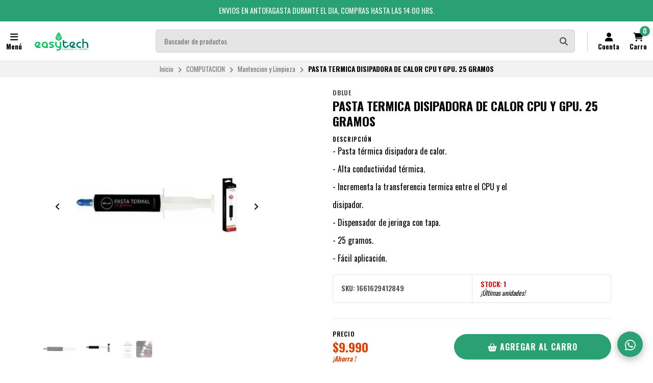

--- FILE ---
content_type: text/html; charset=utf-8
request_url: https://easytechstore.cl/pasta-termica-disipadora-de-calor-cpu-y-gpu-25-gramos
body_size: 29149
content:
<!DOCTYPE html>
<!--[if IE 9]><html class="lt-ie10" > <![endif]-->
<html class="no-js" xmlns="https://www.w3.org/1999/xhtml" xmlns:og="https://ogp.me/ns#" xmlns:fb="https://www.facebook.com/2008/fbml">
<!--<![endif]-->
<head prefix="og: http://ogp.me/ns# fb: http://ogp.me/ns/fb# product: http://ogp.me/ns/product#">
	

	

<title>PASTA TERMICA DISIPADORA DE CALOR CPU Y GPU. 25 GRAMOS | Easytech store</title>
	

<meta http-equiv="Content-Type" content="text/html; charset=UTF-8; ie=edge" />

<meta name="description" content="- Pasta térmica disipadora de calor. - Alta conductividad térmica. - Incrementa la transferencia termica entre el CPU y el disipador. - Dispensador de jeringa con tapa. - 25 gramos. - Fácil aplicación." />
<meta name="robots" content="follow, all" />

<!-- Set the viewport width to device width for mobile -->
<meta name="viewport" content="width=device-width, initial-scale=1.0, user-scalable=no" />

<link rel="canonical" href="https://easytechstore.cl/pasta-termica-disipadora-de-calor-cpu-y-gpu-25-gramos">

<!-- Facebook Meta tags for Product -->
<meta property="fb:app_id" content="283643215104248" />

  <meta property="og:id" content="14989232" />
  <meta property="og:title" content="PASTA TERMICA DISIPADORA DE CALOR CPU Y GPU. 25 GRAMOS" />
  <meta property="og:type" content="product" />
  
    
      <meta property="og:image" content="https://cdnx.jumpseller.com/easytech-store/image/26649707/resize/1200/1200?1664314660" />
    
      <meta property="og:image" content="https://cdnx.jumpseller.com/easytech-store/image/27699951/resize/1200/1200?1664314660" />
    
      <meta property="og:image" content="https://cdnx.jumpseller.com/easytech-store/image/26649709/resize/1200/1200?1664314660" />
    
  

  
    <meta property="og:brand" content="dblue" />
  

  <meta property="product:is_product_shareable" content="1" />

  
    <meta property="product:original_price:amount" content="9990.0"/>
    <meta property="product:price:amount" content="9990.0"/>
    
      <meta property="product:availability" content="instock"/>
    
  

  <meta property="product:original_price:currency" content="CLP"/>
  <meta property="product:price:currency" content="CLP"/>


<meta property="og:description" content="- Pasta térmica disipadora de calor. - Alta conductividad térmica. - Incrementa la transferencia termica entre el CPU y el disipador. - Dispensador de jeringa con tapa. - 25 gramos. - Fácil aplicación." />
<meta property="og:url" content="https://easytechstore.cl/pasta-termica-disipadora-de-calor-cpu-y-gpu-25-gramos" />
<meta property="og:site_name" content="Easytech store " />
<meta name="twitter:card" content="summary" />


<meta property="og:locale" content="es_CL" />



	<link rel="preconnect" href="https://images.jumpseller.com">
	<link rel="preconnect" href="https://cdnx.jumpseller.com">
	<link rel="preconnect" href="https://assets.jumpseller.com">
	<link rel="preconnect" href="https://files.jumpseller.com">

	<link rel="preconnect" href="https://fonts.googleapis.com">
	<link rel="preconnect" href="https://fonts.gstatic.com" crossorigin>

	
	<link rel="alternate" hreflang="es-CL" href="https://easytechstore.cl/pasta-termica-disipadora-de-calor-cpu-y-gpu-25-gramos" />
	

	<script type="application/ld+json">
[
  {
    "@context": "http://schema.org",
    "@type": "BreadcrumbList",
    "itemListElement": [
      
        {
        "@type": "ListItem",
        "position": 1,
        "item": {
        "name": "Inicio",
        "@id": "/"
        }
        }
        ,
      
        {
        "@type": "ListItem",
        "position": 2,
        "item": {
        "name": "COMPUTACION",
        "@id": "/computacion"
        }
        }
        ,
      
        {
        "@type": "ListItem",
        "position": 3,
        "item": {
        "name": "Mantencion y Limpieza",
        "@id": "/computacion/mantencion-y-limpieza"
        }
        }
        ,
      
        {
        "@type": "ListItem",
        "position": 4,
        "item": {
        "name": "PASTA TERMICA DISIPADORA DE CALOR CPU Y GPU. 25 GRAMOS"
        }
        }
        
      
    ]
  },
  {
    "@context": "http://schema.org/"
    ,
      "@type": "Product",
      "name": "PASTA TERMICA DISIPADORA DE CALOR CPU Y GPU. 25 GRAMOS",
      "url": "https://easytechstore.cl/pasta-termica-disipadora-de-calor-cpu-y-gpu-25-gramos",
      "itemCondition": "http://schema.org/NewCondition",
      "sku": "1661629412849",
      "image": "https://cdnx.jumpseller.com/easytech-store/image/26649707/1.png?1664314660",
      
      "description": "- Pasta térmica disipadora de calor.- Alta conductividad térmica.- Incrementa la transferencia termica entre el CPU y eldisipador.- Dispensador de jeringa con tapa.- 25 gramos.- Fácil aplicación.",
      
      "brand": {
        "@type": "Brand",
        "name": "dblue"
      },
      
      
      "aggregateRating": {
        "@type": "AggregateRating",
        "ratingValue": "5.0",
        "reviewCount": "1"
      },
      
      
        "category": "COMPUTACION",
      
      "offers": {
        
          "@type": "Offer",
          "itemCondition": "http://schema.org/NewCondition",
          
          "availability": "http://schema.org/InStock",
          
          
            
          
          "price": "9990.0",
        
        "priceCurrency": "CLP",
        "seller": {
          "@type": "Organization",
          "name": "Easytech store "
        },
        "url": "https://easytechstore.cl/pasta-termica-disipadora-de-calor-cpu-y-gpu-25-gramos",
        "shippingDetails": [
          {
          "@type": "OfferShippingDetails",
          "shippingDestination": [
          
          {
            "@type": "DefinedRegion",
            "addressCountry": "CL"
          }
          ]
          }
        ]
      }
    
  }]
  </script>


	<!-- Store Favicon -->
	
    <link rel="apple-touch-icon" type="image/x-icon" href="https://cdnx.jumpseller.com/easytech-store/image/25314910/resize/57/57?1655740956" sizes="57x57">
    <link rel="apple-touch-icon" type="image/x-icon" href="https://cdnx.jumpseller.com/easytech-store/image/25314910/resize/60/60?1655740956" sizes="60x60">
    <link rel="apple-touch-icon" type="image/x-icon" href="https://cdnx.jumpseller.com/easytech-store/image/25314910/resize/72/72?1655740956" sizes="72x72">
    <link rel="apple-touch-icon" type="image/x-icon" href="https://cdnx.jumpseller.com/easytech-store/image/25314910/resize/76/76?1655740956" sizes="76x76">
    <link rel="apple-touch-icon" type="image/x-icon" href="https://cdnx.jumpseller.com/easytech-store/image/25314910/resize/114/114?1655740956" sizes="114x114">
    <link rel="apple-touch-icon" type="image/x-icon" href="https://cdnx.jumpseller.com/easytech-store/image/25314910/resize/120/120?1655740956" sizes="120x120">
    <link rel="apple-touch-icon" type="image/x-icon" href="https://cdnx.jumpseller.com/easytech-store/image/25314910/resize/144/144?1655740956" sizes="144x144">
    <link rel="apple-touch-icon" type="image/x-icon" href="https://cdnx.jumpseller.com/easytech-store/image/25314910/resize/152/152?1655740956" sizes="152x152">

    <link rel="icon" type="image/png" href="https://cdnx.jumpseller.com/easytech-store/image/25314910/resize/196/196?1655740956" sizes="196x196">
    <link rel="icon" type="image/png" href="https://cdnx.jumpseller.com/easytech-store/image/25314910/resize/160/160?1655740956" sizes="160x160">
    <link rel="icon" type="image/png" href="https://cdnx.jumpseller.com/easytech-store/image/25314910/resize/96/96?1655740956" sizes="96x96">
    <link rel="icon" type="image/png" href="https://cdnx.jumpseller.com/easytech-store/image/25314910/resize/32/32?1655740956" sizes="32x32">
    <link rel="icon" type="image/png" href="https://cdnx.jumpseller.com/easytech-store/image/25314910/resize/16/16?1655740956" sizes="16x16">

  <meta name="msapplication-TileColor" content="#95b200">
  <meta name="theme-color" content="#ffffff">



	<!-- Bootstrap CSS -->
	<link rel="stylesheet" href="https://cdnjs.cloudflare.com/ajax/libs/bootstrap/5.1.3/css/bootstrap.min.css" integrity="sha384-1BmE4kWBq78iYhFldvKuhfTAU6auU8tT94WrHftjDbrCEXSU1oBoqyl2QvZ6jIW3" crossorigin="anonymous" >

	
	<!-- Swiper files -->
	<script src="https://cdnjs.cloudflare.com/ajax/libs/Swiper/8.0.7/swiper-bundle.min.js" integrity="sha384-9UAjEH/hWCBrpIvGlIa3Y1bFwXvceFtZIB4kEuw8dPhXHwqADmYvC1FQcyKHMVGw" crossorigin="anonymous" ></script>
	<link rel="stylesheet" href="https://cdnjs.cloudflare.com/ajax/libs/Swiper/8.0.7/swiper-bundle.min.css" integrity="sha384-PkFv3YEXftf+kllyTcVl8cCpexHu47ERzAsXp+iZ4SIAnJKl6fZh0rdtTO7YBEHb" crossorigin="anonymous" >
	<link rel="stylesheet" href="https://cdnjs.cloudflare.com/ajax/libs/toastr.js/2.1.3/toastr.min.css" integrity="sha384-YzEqZ2pBV0i9OmlTyoz75PqwTR8If8GsXBv7HLQclEVqIC3VxIt98/U94ES6CJTR" crossorigin="anonymous" >
	

	<!-- CSS Files -->
	<link rel="stylesheet" href="https://assets.jumpseller.com/store/easytech-store/themes/660999/color_pickers.min.css?1767449758" />
	<link rel="stylesheet" href="https://assets.jumpseller.com/store/easytech-store/themes/660999/app.min.css?1767449758" />

	
	<link rel="stylesheet" href="https://assets.jumpseller.com/store/easytech-store/themes/660999/styles_components.min.css?1767449758" />
	

	<!-- jQuery -->
	<script src="https://cdnjs.cloudflare.com/ajax/libs/jquery/3.5.1/jquery.min.js" integrity="sha384-ZvpUoO/+PpLXR1lu4jmpXWu80pZlYUAfxl5NsBMWOEPSjUn/6Z/hRTt8+pR6L4N2" crossorigin="anonymous" ></script>
	<!-- lazysizes -->
	<script src="https://cdnjs.cloudflare.com/ajax/libs/lazysizes/5.3.2/lazysizes.min.js" integrity="sha384-3gT/vsepWkfz/ff7PpWNUeMzeWoH3cDhm/A8jM7ouoAK0/fP/9bcHHR5kHq2nf+e" crossorigin="anonymous" async=''></script>

	<!-- Font Awesome Icon Library -->
	<link rel="stylesheet" href="https://cdnjs.cloudflare.com/ajax/libs/font-awesome/6.4.2/css/all.min.css" integrity="sha384-blOohCVdhjmtROpu8+CfTnUWham9nkX7P7OZQMst+RUnhtoY/9qemFAkIKOYxDI3" crossorigin="anonymous" >

	<script>
window.productFormListeners = new Set();

function dynamicProductFormListener(root, product, firstVariant = null) {
  if (window.productFormListeners.has(root)) return;
  window.productFormListeners.add(root);

  const unavailableMessage = '<i class="fa-solid fa-basket-shopping fa-fw"></i> Agotado';
  const addToCartMessage = '<i class="fa-solid fa-basket-shopping fa-fw"></i> Agregar al Carro';
  const stockThreshold = 5;

  const callbackFunction = function (event, productInfo) {
    if ($.isEmptyObject(productInfo)) return;

    const unavailable = productInfo.stock == 0 && !productInfo.stock_unlimited;
    const lowStock = productInfo.stock <= stockThreshold && !productInfo.stock_unlimited;
    const discounted = productInfo.price_discount_formatted != productInfo.price_formatted;
    const discountPercentage = productInfo.price ? Math.round(productInfo.discount / productInfo.price * 100) : 0;

    $('.product-heading__pricing', root).toggleClass('product-heading__pricing--no-discount', !discounted);
    $('.product-heading__pricing span:first-child', root).text(productInfo.price_discount_formatted);
    $('.product-heading__pricing span:last-child', root).text(productInfo.price_formatted);

    $('.product-heading__discount', root).toggle(discounted);
    $('.product-heading__discount span:first-child', root).text(`${discountPercentage}%`);

    $('.product-form__button', root).prop('disabled', unavailable).html(unavailable ? unavailableMessage : addToCartMessage);
    $('.product-quantity__container', root).toggleClass('product-quantity__container--disabled', unavailable);
    $('.product-quantity__input', root).attr('max', productInfo.stock_unlimited ? 999 : productInfo.stock);

    $('.product-heading__detail--stock', root).toggleClass('product-heading__detail--lowstock', lowStock);
    $('.product-heading__detail--stock', root).toggleClass('product-heading__detail--instock', !lowStock);

    $('.product-heading__detail--sku-content', root).text(productInfo.sku);
    $('.product-heading__detail--sku-content', root).closest('.product-heading__column').toggle(productInfo.sku != "");

    $('.product-heading__detail--stock-content', root).text(productInfo.stock);
    $('.product-heading__detail--stock-content', root).closest('.product-heading__column').toggle(!productInfo.stock_unlimited);
    $('.product-heading__availability', root).toggle(!unavailable && lowStock);

    const qty = $('.input[name=qty]', root).val();
    $('.input[name=qty]', root).attr('max', productInfo.stock_unlimited ? Infinity : productInfo.stock);
    $('.input[name=qty]', root).val(productInfo.stock_unlimited ? qty : Math.min(productInfo.stock, qty));

    $('.product-modal__price', root).toggleClass('product-modal__price--no-discount', !discounted);
    $('.product-modal__price span:nth-child(1)', root).text(productInfo.price_discount_formatted);
    $('.product-modal__price span:nth-child(2)', root).text(productInfo.price_formatted);
    $('.product-modal__price span:nth-child(3)', root).text(`-${discountPercentage}%`);

    checkOutOfStock(productInfo);
    updateGalleryImage(productInfo.image_id);
    checkCustomFields(productInfo.custom_fields);
  }

  function updateGalleryImage(image_id) {
    if (typeof main_slider === "undefined") return;
    const gallery = $('.product-gallery').first();
    const img = gallery.find(`img.product-gallery__image[src*="image/${image_id}"]`).first();
    const index = img.closest('.swiper-slide').index(); // -1 if match is empty
    main_slider.slideTo(index >= 0 ? index : 0);
  }

  function setSelectedVariant(values) {
    for (const { value } of values) {
      const { id, option } = value;
      $(`.variants *[id="${option}"] *[value="${id}"]`).each(function () {
        $(this).is("input") ? $(this).prop('checked', true).trigger('change') : $(this).prop('selected', true).trigger('change')
      });
    }
  }

  function selectFirstOptionInStock() {
    if (firstVariant > 0) return setSelectedVariant(product.find((product) => product.variant.id == firstVariant).values);

    for (const item of product) {
      const variant = item.variant;
      if (variant.stock_unlimited || variant.stock != 0) {
        return setSelectedVariant(item.values);
      }
    }
  }

  function checkCustomFields(custom_fields) {
    // Hide all variant-specific CFVs
    $('.product-custom_field_value.cfv_only_some_variants', root).addClass('d-none');
    // Show all variant-specific CFVs for this variant
    Object.values(custom_fields || []).forEach((cfv) => {
      $(`.product-custom_field_value.cfv_only_some_variants[data-cfvid=${cfv.id}]`, root).removeClass('d-none');
    });
    // Update visibility of individual custom fields
    $('.product-custom_field:not(:has(.product-custom_field_value:not(.d-none)))', root).addClass('d-none');
    $('.product-custom_field:has(.product-custom_field_value:not(.d-none))', root).removeClass('d-none');
    // Update visibility of details section
    $('.product-custom_fields', root).toggleClass('d-none', $('.product-custom_field_value:not(.d-none)', root).length === 0);
  }

  function checkOutOfStock(productInfo) {
    if (!true || !productInfo) return;

    $('.product-option', root).find('option, input, button:has(input)').removeClass('disabled');
    const entry = product.find((entry) => entry.variant.id == productInfo.id);
    const values = entry.values.map((v) => v.value.id);
    const variants = product.filter((entry) => entry.variant.stock == 0 && !entry.variant.stock_unlimited && entry.values.filter((val) => values.includes(val.value.id)).length == values.length - 1)

    if (productInfo.stock == 0 && !productInfo.stock_unlimited) variants.push(entry);

    variants.forEach((variant) => {
      const ids = variant.values.map((v) => v.value.id).filter((id) => !values.includes(id))
      if (variant.variant.id == productInfo.id) ids.push(...variant.values.map((v) => v.value.id))
      ids.forEach((id) => $(root).find('.product-option').find(`option[value="${id}"], input[value="${id}"], button:has(input[value="${id}"])`).addClass('disabled'));
    });
  }

  function checkUploads() {
    const uploads = $('product-option__file-upload', root);
    const inputs_sizes = new Array(uploads.length).fill(0); // track sizes

    $('product-option__file-upload', root).each(function(index) {
      $(this).change(function () {
        inputs_sizes[index] = this.files[0].size;
        const total_size = inputs_sizes.reduce((a, b) => a + b, 0)
        var input_filename = document.getElementById(this.id + "_filename");
        if (total_size > 10485760) {
          alert("La suma del tamaño de los archivos seleccionados debe ser inferior a 10MB.");
          inputs_sizes[index] = 0;
          this.value = "";
          input_filename.value = "";
        } else {
          input_filename.value = this.files[0].name;
        }
      });
    });
  }

  Jumpseller.productVariantListener(`${root} select.prod-options, ${root} fieldset.prod-options`, { product: product, callback: callbackFunction });
  selectFirstOptionInStock();
  checkUploads();
}

$(document).ready(function() {
  const modals = {}, container = $("#product-modals-container").first();

  // Deduplicate product modals.
  $('.product-modal').each(function() {
    const modal = $(this);
    const id = +modal.attr('data-product-id');
    if (modals[id]) return modal.remove();
    modals[id] = modal;
    if (container.length) modal.detach().appendTo(container);
  });
});
</script>

	<script>
window.toastrCartOptions = {
  closeButton: true,
  debug: false,
  newestOnTop: true,
  progressBar: false,
  positionClass: 'toast-top-right',
  preventDuplicates: false,
  onclick: null,
  showDuration: 500,
  hideDuration: 500,
  timeOut: 3000,
  extendedTimeOut: 1000,
  showEasing: 'swing',
  hideEasing: 'linear',
  showMethod: 'fadeIn',
  hideMethod: 'fadeOut',
};

function createCartEntryHTML(cartItem) {
  // replica of store_product template for pre-checkout pages (#sidebar-cart and #cart-form where the cart is hotreloaded)
  const isCart = "product" == 'cart';
  const url = cartItem.storefront_url || cartItem.url || '#';
  return $(`
  <div class="store-product col-12 ${isCart ? 'col-md-6' : ''}" data-id="${cartItem.id}" data-product-id="${cartItem.product_id}">
    <div class="store-product__container trsn">
      <div class="store-product__image">
        <img width=70 height=70 src="//assets.jumpseller.com/public/placeholder/themes/delivery/placeholder-image-product-thumb.jpg"/>
      </div>
      <div class="store-product__info">
        <span class="store-product__brand"></span>
        <span class="store-product__name"></span>
        <div class="store-product__price">
          <span class="store-product__price--with--discount"></span>
          <span class="store-product__price--without--discount"></span>
          <span class="store-product__price--subtotal"></span>
        </div>
        <div class="store-product__options"></div>
        <div class="store-product__actions">
          <form class="store-product__form trsn">
            <div class="trsn store-product__quantity">
              <button type="button" class="button store-product__handler store-product__handler--minus">
                <i class="fas fa-minus-circle fa-fw"></i>
              </button>
              <input type="number" min="1" class="store-product__input">
              <button type="button" class="button store-product__handler store-product__handler--plus">
                <i class="fas fa-plus-circle fa-fw"></i>
              </button>
            </div>
          </form>
          <button type="button" class="button store-product__delete"><i class="fas fa-trash-alt fa-fw"></i> Eliminar</button>
        </div>
      </div>
    </div>
  </div>`.trim().replace(/\n\s+/gm, ''));
}

function fetchThumbURL(productId, variantId = null, callback) {
  if (productId && variantId) {
    Jumpseller.getVariant(productId, variantId, { callback: function(data) {
      if (!data.image || !data.image.url) return callback();
      callback(Jumpseller.thumbImageURL(data.image.url, 100, 100));
    }});
  } else if (productId) {
    Jumpseller.getProduct(productId, { callback: function(data) {
      if (!data.images || !data.images[0]?.url) return callback();
      callback(Jumpseller.thumbImageURL(data.images[0].url, 100, 100));
    }});
  }
}

function updateCartEntryImage(cartItem, element) {
  const noImageURL = '//assets.jumpseller.com/public/placeholder/themes/delivery/placeholder-image-product-thumb.jpg';
  if ('image' in cartItem) {
    const url = cartItem.image?.url ? Jumpseller.thumbImageURL(cartItem.image.url, 100, 100) : noImageURL;
    element.find('.store-product__image img').attr('src', url);
  } else {
    const productId = cartItem.product_id, variantId = cartItem.variant_id;
    element.find('.store-product__image img').attr('src', noImageURL);
    fetchThumbURL(productId, variantId, function(url) {
      if (url) element.find('.store-product__image img').attr('src', url);
    });
  }
}

function updateCartItemDebounced(cartItemId, qty, from, onError = null) {
  if (window.cartLock) return;

  const key = +cartItemId;
  const update = () => {
    const old = window.cartDebounceHandles[key].qty;
    delete window.cartDebounceHandles[key];
    window.cartLock = true;
    Jumpseller.updateCart(cartItemId, qty, { callback: function(data) {
      window.cartLock = false;
      if (data.status && data.status != 200) {
        if (onError) onError(old);
        return notifyCartError(data.responseJSON.message);
      }
      syncCart(data);
    }});
  };

  if (!window.cartDebounceHandles) window.cartDebounceHandles = {};
  if (!window.cartDebounceHandles[key]) window.cartDebounceHandles[key] = { qty: from };
  clearTimeout(window.cartDebounceHandles[key].handle);
  window.cartDebounceHandles[key].handle = setTimeout(update, 500);
};

function setProductBlockCartHandlers(block) {
  const form = block.find('.product-block__form');
  const productId = block.attr('data-product-id');
  const cartItemId = form.attr('data-cart-id');
  const name = block.find('.product-block__name').text();
  const purchaseCondition = block.find('.product-block__form-purchase-condition');
  if ((!productId || !cartItemId) && purchaseCondition.length == 0) return;

  const set = (qty) => $(`.product-block[data-product-id="${productId}"] .product-block__input`).val(qty).attr('data-value', qty);

  form.find('.product-block__input').off('change').on('change', (event) => {
    const qty = +form.find('.product-block__input').first().val();
    const stock = +form.find('.product-block__input').attr('data-stock') || Infinity;
    if (window.cartLock || qty <= 0) return;
    if (qty + 1 > stock) {
      return notifyCartError(`We only have ${stock} units in stock of ${name}`);
    }
    set(qty);
    updateCartItemDebounced(cartItemId, qty);
  });
  form.find('.product-block__handler--minus').off('click').on('click', (event) => {
    const qty = +form.find('.product-block__input').first().val();
    if (window.cartLock || qty <= 0) return;
    set(qty - 1);
    updateCartItemDebounced(cartItemId, qty - 1, qty, set);
  });
  form.find('.product-block__handler--plus').off('click').on('click', (event) => {
    const qty = +form.find('.product-block__input').first().val();
    const stock = +form.find('.product-block__input').attr('data-stock') || Infinity;
    if (window.cartLock || qty < 0) return;
    if (qty + 1 > stock) {
        return notifyCartError(`We only have ${stock} units in stock of ${name}`);
    }
    set(qty + 1);
    updateCartItemDebounced(cartItemId, qty + 1, qty, set);
  });
}

function setCartEntryCartHandlers(element) {
  const cartItemId = element.attr('data-id');
  if (!cartItemId) return;

  const set = (qty) => element.find('.store-product__input').val(qty);

  element.find('.store-product__delete').off('click').on('click', (event) => {
    if (window.cartLock) return;
    element.remove();
    updateCartItemDebounced(cartItemId, 0);
  });
  element.find('.store-product__handler--minus').off('click').on('click', (event) => {
    const qty = +element.find('.store-product__input').val();
    if (window.cartLock || qty <= 0) return;
    set(qty - 1);
    updateCartItemDebounced(cartItemId, qty - 1, qty, set);
  });
  element.find('.store-product__handler--plus').off('click').on('click', (event) => {
    const qty = +element.find('.store-product__input').val();
    if (window.cartLock || qty <= 0) return;
    set(qty + 1);
    updateCartItemDebounced(cartItemId, qty + 1, qty, set);
  });
}

function setProductPageFormHandlers(form, cartItem) {
  const quantity = form.find('.product-form__quantity');
  const input = form.find('.product-form__input');
  const set = (qty) => input.val(qty);

  quantity.find('.product-form__handler--minus').off('click').on('click', (event) => {
    const qty = +input.val();
    if (window.cartLock || qty <= 0) return;
    set(qty - 1);
    updateCartItemDebounced(cartItem.id, qty - 1, qty, set);
  });
  quantity.find('.product-form__handler--plus').off('click').on('click', (event) => {
    const qty = +input.val();
    const stock = +input.attr('data-stock') || Infinity;
    if (window.cartLock || qty <= 0) return;
    if (qty + 1 > stock) {
      return notifyCartError(`We only have ${stock} units in stock for this product`);
    }
    set(qty + 1);
    updateCartItemDebounced(cartItem.id, qty + 1, qty, set);
  });
}

function syncProductPageForm(form, cartItem) {
  const quantity = form.find('.product-form__quantity');
  if (quantity.length !== 1) return;

  form.find('.product-form__button--add-to-cart').toggle(cartItem == null);
  form.find('.product-form__input').val(cartItem ? cartItem.qty : 1);
  quantity.toggleClass('product-form__quantity--visible', cartItem != null);

  if (cartItem) setProductPageFormHandlers(form, cartItem);
}

function updateCartEntryWithCartData(cartItem, element) {
  // cartItem is one item from the cart API, and element is a .store-product on the sidebar
  const showCartSubtotals = true;
  const id = +cartItem.id;
  const added = element.parent().length === 0;
  if (added) updateCartEntryImage(cartItem, element); // just image

  element.find('.store-product__brand').text(cartItem.brand || '');
  element.find('.store-product__name').text(cartItem.original_name || cartItem.name || '');
  element.find('.store-product__pricing').toggleClass('store-product__pricing--discount', cartItem.discount > 0);
  element.find('.store-product__input').val(cartItem.qty);
  element.find('.store-product__price--with--discount').text(cartItem.price_with_discount_formatted);
  element.find('.store-product__price--without--discount').text(cartItem.discount > 0 ? cartItem.price_formatted : '');
  element.find('.store-product__price--subtotal').text(cartItem.subtotal_with_discount_formatted).toggleClass('d-none', !(showCartSubtotals && cartItem.qty > 1));
  // element.find('.store-product__price--discount').text(cartItem.discount > 0 ? cartItem.unit_discount_formatted : '');

  element.find('.store-product__options').html(Object.values(cartItem.options || []).map((option) => {
    return $('<span class="store-product__option"></span>').text(`${option.name}: ${option.value}`);
  }));

  setCartEntryCartHandlers(element);
}

function updateProductBlockWithCartData(cartItem, block) {
  // cartItem is one item from the cart API, and block is a .product-block anywhere on the page
  const productId = block.attr('data-product-id');
  const form = block.find('.product-block__form');
  const purchaseCondition = block.find('.product-block__form-purchase-condition');

  // Either the product really does not appear on the cart, or the product has
  // options and we generally refuse to match the product block with a cart item.
  if (cartItem == null || form.length == 0) {
    form.removeClass('product-block__form--cart-update');
    form.removeAttr('data-cart-id');
    if(purchaseCondition.length == 0){
    form.find('.product-block__input').first().val(0);
    form.find('.product-block__handler--minus, .product-block__handler--plus').off('click');
    }
    setProductBlockCartHandlers(block);
    return;
  }

  const old_qty = +form.find('.product-block__input').first().val() || 0;
  const new_qty = cartItem ? +cartItem.qty : 0;
  const cartItemId = cartItem.id;
  form.attr('data-cart-id', cartItemId);
  form.find('.product-block__input').first().val(new_qty);

  // Show 'Added to Cart' feedback button for a short moment
  if (old_qty == 0 && new_qty > 0) {
    const added = form.find('.product-block__message');
    added.addClass('product-block__message--visible');
    setTimeout(() => added.removeClass('product-block__message--visible'), 700);
  }

  // Reveal or hide the increment/update buttons
  form.toggleClass('product-block__form--cart-update', new_qty > 0);

  setProductBlockCartHandlers(block);
}

function syncCart(data, reveal = false) {
  if (!data || !data.products) return; // an error, or called like syncCart() by mistake
  const cartItems = data.products.reduce((obj, cartItem) => Object.assign(obj, {[cartItem.id]: cartItem}), {});

  // Should match #sidebar-cart in most pages and #cart-form in /cart page only
  $('#sidebar-cart, #cart-form').each(function() {
    const cartRoot = $(this);
    const cartIds = data.products.map((cartItem) => +cartItem.id);
    const pageIds = cartRoot.find('.store-product').map((_, elem) => +$(elem).attr('data-id')).toArray();
    const removedIds = pageIds.filter((id) => !cartIds.includes(id)).sort();
    const changedIds = pageIds.filter((id) => cartIds.includes(id)).sort();
    const addedIds = cartIds.filter((id) => !pageIds.includes(id)).sort();

    removedIds.forEach((id) => {
      cartRoot.find(`.store-product[data-id="${id}"]`).remove();
    });
    changedIds.forEach((id) => {
      const cartItem = cartItems[id];
      const element = cartRoot.find(`.store-product[data-id="${id}"]`).first();
      if (element.length == 0) return;
      updateCartEntryWithCartData(cartItem, element);
    });
    addedIds.forEach((id) => {
      const cartItem = cartItems[id];
      const element = createCartEntryHTML(cartItem);
      updateCartEntryWithCartData(cartItem, element);
      cartRoot.find('.sidebar-cart__products').append(element);
    });

    cartRoot.attr('data-cart-id', data.id);
    cartRoot.toggleClass('has-items', data.products_count > 0);
    if (data.products_count == 0) cartRoot.removeClass('cart-editing');
  });

  $('.product-block').each(function() {
    const block = $(this);
    const productId = +block.attr('data-product-id');
    const cartItem = data.products.find((item) => item.product_id == productId && item.options.length == 0);
    updateProductBlockWithCartData(cartItem, block); // cartItem is null if no entry matches
  });

  // Update main product page. The selector should have just one match.
  $('.product-form').each(function() {
    const form = $(this);
    const productId = +form.attr('data-product-id');
    if (!productId) return;

    const cartItem = data.products.find((item) => item.product_id == productId);
    syncProductPageForm(form, cartItem);
  })

  // Update pricing and count aggregates
  const oldProductsCount = +$('.header-container__counter, .store-totals__number--count').first().text();
  $('.header-container__counter').html(data.products_count);
  $('.store-totals__number--count').html(data.products_count);

  const changed = data.products_count != +oldProductsCount;
  if (changed) $('.store-totals__free-shipping').remove();

  const subtotal = $('.store-totals__number--subtotal');
  subtotal.html(data.subtotal_formatted).attr('data-value', data.subtotal_formatted);
  subtotal.closest('.store-totals__block').toggleClass('d-none', data.subtotal <= 0.0);

  const shipping = $('.store-totals__number--shipping');
  shipping.html(data.shipping_formatted).attr('data-value', data.shipping_formatted);
  shipping.closest('.store-totals__block').toggleClass('d-none', data.shipping <= 0.0);

  const taxes = $('.store-totals__number--taxes');
  taxes.html(data.tax_formatted).attr('data-value', data.tax_formatted);
  taxes.closest('.store-totals__block').toggleClass('d-none', data.tax <= 0.0);

  const discounts = $('.store-totals__number--discounts');
  discounts.html(data.discount_formatted).attr('data-value', data.discount_formatted);
  discounts.closest('.store-totals__block').toggleClass('d-none', data.discount <= 0.0);

  const total = $('.store-totals__number--total');
  total.html(data.total_formatted).attr('data-total', data.total_formatted);

  // If we added the first product to the cart then reveal the sidebar, do this at most once
  const sidebarCart = $('#sidebar-cart');
  const displayCartNotification = true;
  if (oldProductsCount > 0 && displayCartNotification) {
    sidebarCart.data('already-shown', true)
  } else if (oldProductsCount < data.products_count && (reveal || !sidebarCart.data('already-shown'))) {
    sidebarCart.data('already-shown', true);
    sidebarCart.offcanvas('show');
  } else if (data.products_count == 0) {
    sidebarCart.offcanvas('hide');
  }
}

function notifyCartError(message) {
  toastr.options = window.toastrCartOptions;
  toastr.error(message);
}

function notifyAddToCart(cartItem, qty) {
  
  const name = cartItem.original_name || cartItem.name;
  const quantified = qty == 1 ? name : `${+qty}x ${name}`;
  const message = `${quantified} agregado al carrito. <a href="/cart">Ir al carrito</a>`;
  toastr.options = window.toastrCartOptions;
  toastr.success(message);
  
}

function collectSelectedOptions(root) {
  const options = {};
  root.find('.prod-options').each(function() {
    const field = $(this), id = field.closest('.product-option').attr('data-optionid');
    options[id] = field.is('fieldset') ? field.find(':checked').first().val() : field.val();
  });
  return options;
}

function addToCartProductBlock(that) {
  const root = $(that).closest('.product-block');
  const productId = +root.attr('data-product-id');
  const qty = +root.find('.product-block__input').val() || 1;
  Jumpseller.addProductToCart(productId, qty, {}, { callback: function(data) {
    if (data.status && data.status != 200) return notifyCartError(data.responseJSON.message);
    syncCart(data);
    const lastItem = data.products[data.products.length - 1];
    if (!lastItem || lastItem.product_id != productId || qty <= 0) return;
    notifyAddToCart(lastItem, qty);
  }});
  return false;
}

function addToCartProductPage(that) {
  const root = $('.product-main').first();
  const productId = +root.find('.product-form').attr('data-id');
  const qty = +root.find('.product-quantity__input, .product-form__input').val() || 1;
  const options = collectSelectedOptions(root);
  Jumpseller.addProductToCart(productId, qty, options, { callback: function(data) {
    if (data.status && data.status != 200) return notifyCartError(data.responseJSON.message);
    syncCart(data, true);
    const lastItem = data.products[data.products.length - 1];
    if (!lastItem || lastItem.product_id != productId || qty <= 0) return;
    notifyAddToCart(lastItem, qty);
  }});
  return false;
}

function addToCartProductModal(that) {
  const root = $(that).closest('.product-modal');
  const productId = +root.attr('data-product-id');
  const qty = +root.find('.product-modal__quantity__input').val() || 1;
  const options = collectSelectedOptions(root);
  Jumpseller.addProductToCart(productId, qty, options, { callback: function(data) {
    if (data.status && data.status != 200) return notifyCartError(data.responseJSON.message);
    syncCart(data, true);
    const lastItem = data.products[data.products.length - 1];
    if (!lastItem || lastItem.product_id != productId || qty <= 0) return;
    notifyAddToCart(lastItem, qty);
  }});
  return false;
}

function incrementQuantity(that) {
  $(that).closest(':has(input[name=qty])').find('input[name=qty]').val((_, v) => +v + 1).trigger('change');
}

function decrementQuantity(that) {
  $(that).closest(':has(input[name=qty])').find('input[name=qty]').val((_, v) => +v - 1).trigger('change');
}

function verifyQuantity(that) {
  const qty = $(that), val = Math.max(1, +qty.val()), max = qty.attr('max');
  qty.toggleClass('maxStockQty', max && val > +max).val(max ? Math.min(+max, val) : val);
}

$(document).ready(function() {
  Jumpseller.getCart({callback: function(data) {
    if (data.status && data.status != 200) return notifyCartError(data.responseJSON.message);
    syncCart(data);
  }});
});
</script>


	

	
<meta name="csrf-param" content="authenticity_token" />
<meta name="csrf-token" content="j-hEivrmDEU21JGY9ZEBJtvEy4XGCqQIqMWnvrYNTLocGaUPQXliP-6tDcgMDTpOTLPD3sDw3gfVvdU7GUwfxw" />




  <script async src="https://www.googletagmanager.com/gtag/js?id=G-BEXR4510ZB"></script>




<script>
  window.dataLayer = window.dataLayer || [];

  function gtag() {
    dataLayer.push(arguments);
  }

  gtag('js', new Date());

  // custom dimensions (for OKRs metrics)
  let custom_dimension_params = { custom_map: {} };
  
  custom_dimension_params['custom_map']['dimension1'] = 'theme';
  custom_dimension_params['theme'] = "delivery";
  
  

  // Send events to Jumpseller GA Account
  // gtag('config', 'G-JBWEC7QQTS', Object.assign({}, { 'allow_enhanced_conversions': true }, custom_dimension_params));

  // Send events to Store Owner GA Account
  
  gtag('config', 'G-BEXR4510ZB');
  
  
  

  

  let order_items = null;

  
  // view_item - a user follows a link that goes directly to a product page
  gtag('event', 'view_item', {
    currency: "CLP",
    items: [{
      item_id: "1661629412849",
      item_name: "PASTA TERMICA DISIPADORA DE CALOR CPU Y GPU. 25 GRAMOS",
      discount: "0.0",
      item_brand: "dblue",
      price: "9990.0",
      currency: "CLP"
    }],
    value: "9990.0",
  });

  

  
</script>








<script>
  // Pixel code

  // dont send fb events if page is rendered inside an iframe (like admin theme preview)
  if(window.self === window.top) {
    !function(f,b,e,v,n,t,s){if(f.fbq)return;n=f.fbq=function(){n.callMethod?
    n.callMethod.apply(n,arguments):n.queue.push(arguments)};if(!f._fbq)f._fbq=n;
    n.push=n;n.loaded=!0;n.version='2.0';n.agent='pljumpseller';n.queue=[];t=b.createElement(e);t.async=!0;
    t.src=v;s=b.getElementsByTagName(e)[0];s.parentNode.insertBefore(t,s)}(window,
    document,'script','https://connect.facebook.net/' + getNavigatorLocale() + '/fbevents.js');

    var data = {};

    data.currency = 'CLP';
    data.total = '0.0';
    data.products_count = '0';

    

    data.content_ids = [14989232];
    data.contents = [{"id":14989232,"quantity":1,"item_price":9990.0,"item_discount":0.0}];
    data.single_value = 9990.0;

    // Line to enable Manual Only mode.
    fbq('set', 'autoConfig', false, '855596702501609');

    // FB Pixel Advanced Matching
    
    
    var advancedCustomerData = {
      'em' : '',
      'fn' : '',
      'ln' : '',
      'ph' : '',
      'ct' : '',
      'zp' : '',
      'country' : ''
    };

    var missingCustomerData = Object.values(advancedCustomerData).some(function(value) { return value.length == 0 });

    if(missingCustomerData) {
      fbq('init', '855596702501609');
    } else {
      fbq('init', '855596702501609', advancedCustomerData);
    }

    // PageView - build audience views (default FB Pixel behaviour)
    fbq('track', 'PageView');

    // AddToCart - released on page load after a product was added to cart
    

    // track conversion events, ordered by importance (not in this doc)
    // https://developers.facebook.com/docs/facebook-pixel/api-reference%23events

    
      // ViewContent - When a key page is viewed such as a product page
      

    

    function getNavigatorLocale(){
      return navigator.language.replace(/-/g,'_')
    }
  }
</script>





<script src="https://files.jumpseller.com/javascripts/dist/jumpseller-2.0.0.js" defer="defer"></script></head>
<body class="theme-style--rounded-large">
	

	

	<!-- Do NOT place any code here, between the Header and the Main container elements -->

	<div class="main-container">
		<div id="top_components"><div id="component-2355179" class="theme-component show"><!-- Mobile navigation -->
<nav class="mobile-nav d-block d-md-none text-center">
	<div class="container mobile-nav__container mobile-nav__container--has-border">
		<div class="row align-items-center mobile-nav__row">
			<div class="col-auto col-sm mobile-nav__column">
				<div class="row">
					<div class="col-auto col-sm-6 mobile-nav__block">
						<a href="https://easytechstore.cl" class="button mobile-nav__link" title="Ir a la página de inicio">
							<div class="mobile-nav__icon"><i class="fa-solid fa-home fa-fw"></i></div>
							<span class="d-none d-sm-block mobile-nav__title">Inicio</span>
						</a>
					</div>
					<!-- end .mobile-nav__block -->

					<div class="col-auto col-sm-6 mobile-nav__block">
						<button type=button class="button mobile-nav__link" data-bs-toggle="offcanvas" data-bs-target="#sidebar-search" aria-controls="sidebar-search">
							<div class="mobile-nav__icon"><i class="fa-solid fa-search fa-fw"></i></div>
							<span class="d-none d-sm-block mobile-nav__title">Buscar</span>
						</button>
					</div>
					<!-- end .mobile-nav__block -->
				</div>
			</div>
			<!-- end .mobile-nav__column -->

			<div class="col col-sm-auto mobile-nav__column">
				<button type=button class="button mobile-nav__link mobile-nav__link--cart" data-bs-toggle="offcanvas" data-bs-target="#sidebar-cart" aria-controls="sidebar-cart">
					<div class="d-block position-relative mobile-nav__wrapper">
						<div class="mobile-nav__counter">0</div>
						<div class="mobile-nav__icon mobile-nav__icon--cart"><i class="fa-solid fa-cart-shopping fa-fw"></i></div>
					</div>
					<span class="mobile-nav__title mobile-nav__title--total">$0</span>
				</button>
			</div>
			<!-- end .mobile-nav__column -->

			<div class="col-auto col-sm mobile-nav__column">
				<div class="row">
					<div class="col-auto col-sm-6 mobile-nav__block">
						

						<a href="/customer/login" class="button mobile-nav__link" title="Entra en tu cuenta">
							<div class="mobile-nav__icon"><i class="fa-solid fa-user fa-fw"></i></div>
							<span class="d-none d-sm-block mobile-nav__title">Cuenta</span>
						</a>
					</div>
					<!-- end .mobile-nav__block -->

					<div class="col-auto col-sm-6 mobile-nav__block">
						<a href="/contact" class="button mobile-nav__link" title="Contáctanos">
							<div class="mobile-nav__icon"><i class="fa-solid fa-envelope fa-fw"></i></div>
							<span class="d-none d-sm-block mobile-nav__title">Contacto</span>
						</a>
					</div>
					<!-- end .mobile-nav__block -->
				</div>
			</div>
			<!-- end .mobile-nav__column -->
		</div>
	</div>
</nav>
<!-- end .mobile-nav -->


<header class="header header--fixed header--has-border">

	


<div class="text-center info-slider" data-js-component="2355179">
	<div class="swiper info-slider__carousel">
		<div class="swiper-wrapper">
            
            <div class="info-slider__block swiper-slide" data-js-component="2355181">
    <div class="info-slider__content">
        <div class="info-slider__text" data-js-option="text" data-js-component="2355181">ENVIOS EN ANTOFAGASTA DURANTE EL DIA, COMPRAS HASTA LAS 14:00 HRS. </div>
    </div>
</div>
            
		</div>
	</div>
	<!-- end .info-slider__carousel -->
	<style>
		#component-2355179 .info-slider {background:#2aa175;}
		#component-2355179 .info-slider__text {color:#FFFFFF;}
		#component-2355179 .info-slider__button {color:#020202;background:#FFFFFF;}
		#component-2355179 .info-slider__button:hover,
		#component-2355179 .info-slider__button:focus {background:color-mix(in srgb, #FFFFFF 75%, #020202);}
	</style>
</div>
<!-- end .info-slider -->
	<script>
		var swiper = new Swiper('.info-slider__carousel', {
			// Optional parameters
			slidesPerView: 1,
			loop: false,
			rewind: true,
			direction: 'horizontal',
			autoplay: {
				delay: 4000,
				disableOnInteraction: false,
				pauseOnMouseEnter: true,
			},
			pauseOnMouseEnter: true,
		});
	</script>




	<div class="container-fluid header-container">
		<div class="row align-items-center header-container__row">
			<div class="col-auto header-container__column">
				<button type=button class="button header-container__link" data-bs-toggle="offcanvas" data-bs-target="#sidebar-nav" aria-controls="sidebar-nav">
					<div class="header-container__icon"><i class="fa-solid fa-bars fa-fw"></i></div>
					<div class="d-none d-md-block header-container__title">Menú</div>
				</button>
			</div>
			<!-- end .header-container__column -->

			<div class="col-auto header-container__column">
				<a href="https://easytechstore.cl" class="header-container__brand" title="Ir a la página de inicio">
					

					
						<img src="https://images.jumpseller.com/store/easytech-store/store/logo/EASYTECH_TRANSPARENTE__1_.png?1652307261" alt="Logo Easytech store " class="header-container__logo" style="height:40px !important;">
					
				</a>
			</div>
			<!-- end .header-container__column -->

			
				
				<form id="search_mini_form" action="/search" class="col offset-lg-1 d-none d-lg-block header-container__column">
				
					<input type="text"  class="text header-container__input" name="q"  placeholder="Buscador de productos">
					<button type=submit class="button header-container__submit"><i class="fa-solid fa-search fa-fw"></i></button>
				
				</form>
				
				<!-- end .header-container__column -->
			

			<div class="col-auto d-none d-md-block header-container__column">
				<ul class="no-bullet d-flex align-items-center justify-content-end header-container__list">
					<li class="header-container__item"><div class="header-container__divider">x</div></li>

					
					<!-- Search -->
					<li class="header-container__item d-none d-md-block d-lg-none">
						<button type=button class="button header-container__link" data-bs-toggle="offcanvas" data-bs-target="#sidebar-search" aria-controls="sidebar-search">
							<div class="header-container__icon"><i class="fa-solid fa-search fa-fw"></i></div>
							<div class="header-container__title">Search</div>
						</button>
					</li>
					

					
					

					<!-- Customers -->
					<li class="header-container__item">
						<a href="/customer/login" class="button header-container__link" title="Entra en tu cuenta">
							<div class="header-container__icon"><i class="fa-solid fa-user fa-fw"></i></div>
							<div class="d-none d-md-block header-container__title">Cuenta</div>
						</a>
					</li>
					

					<!-- Cart -->
					<li class="header-container__item">
						<button type=button class="button header-container__link" data-bs-toggle="offcanvas" data-bs-target="#sidebar-cart" aria-controls="sidebar-cart">
							<span class="header-container__counter">0</span>
							<div class="header-container__icon"><i class="fa-solid fa-cart-shopping fa-fw"></i></div>
							<div class="d-none d-md-block header-container__title">Carro</div>
						</button>
					</li>
				</ul>
			</div>
			<!-- end .header-container__column -->
		</div>
	</div>
</header>


<!-- Sideabar Search -->
<div class="offcanvas offcanvas-top" tabindex="-1" id="sidebar-search">
	
	<div class="offcanvas-header sidebar-search__header">
		<form id="search_mini_form_mobile" action="/search" class="sidebar-search__form">
	
			<input type="text" class="text sidebar-search__input" name="q"  placeholder="Buscador de productos">
			<button type="submit" class="button sidebar-search__submit"><i class="fa-solid fa-search"></i></button>
		</form>
		<a role="button" class="button sidebar-search__close" data-bs-dismiss="offcanvas" aria-label="Close"><i class="fa-solid fa-times fa-fw"></i></a>
	</div>
</div>




<!-- Sidebar Nav -->
<div class="offcanvas offcanvas-start sidebar" tabindex="-1" id="sidebar-nav" aria-labelledby="sidebar-nav-title">
	<div class="offcanvas-header sidebar-header">
		
		<span class="sidebar-header__title sidebar-header__title--nav">Easytech store </span>
		
		<button type="button" class="button button--standard sidebar-header__close" data-bs-dismiss="offcanvas" aria-label="Close"><i class="fa-solid fa-times fa-fw"></i></button>
	</div>

	<div class="offcanvas-body sidebar-body sidebar-body--push-bottom">
		
		<div class="accordion sidebar-accordion" id="sidebar-accordion-main">
	
	<div class="accordion-item sidebar-accordion__content">
		
		
		<div class="accordion-header sidebar-accordion__header" id="sidebar-accordion-header-7873370">
			<button class="accordion-button collapsed sidebar-accordion__button sidebar-accordion__button--has-dropdown" type="button" data-bs-toggle="collapse" data-bs-target="#sidebar-accordion-collapse-7873370" aria-expanded="false" aria-controls="sidebar-accordion-collapse-7873370">COMPUTACION <i class="fa-solid fa-angle-down fa-fw sidebar-accordion__angle trsn"></i></button>
		</div>

		<div id="sidebar-accordion-collapse-7873370" class="accordion-collapse collapse sidebar-accordion__collapse" aria-labelledby="sidebar-accordion-header-7873370" data-bs-parent="#sidebar-accordion-main">
			<div class="accordion-body sidebar-accordion__body">
				<div class="accordion sidebar-accordion__menu" id="sidebar-accordion-menu-7873370">
					
					<div class="accordion-item sidebar-accordion__content sidebar-accordion__content--inner">
						
						
						<div class="accordion-header sidebar-accordion__header" id="sidebar-accordion-header-7986357">
							<button class="accordion-button collapsed sidebar-accordion__button sidebar-accordion__button--has-dropdown sidebar-accordion__button--inner" type="button" data-bs-toggle="collapse" data-bs-target="#sidebar-accordion-collapse-7986357" aria-expanded="false" aria-controls="sidebar-accordion-collapse-7986357">CONECTIVIDAD Y REDES <i class="fa-solid fa-angle-down fa-fw sidebar-accordion__angle sidebar-accordion__angle--inner trsn"></i></button>
						</div>

						<div id="sidebar-accordion-collapse-7986357" class="accordion-collapse collapse sidebar-accordion__collapse" aria-labelledby="sidebar-accordion-header-7986357" data-bs-parent="#sidebar-accordion-menu-7873370">
							<div class="accordion-body sidebar-accordion__body">
								<div class="accordion sidebar-accordion__menu" id="sidebar-accordion-menu-7986357">
									
									<div class="accordion-item sidebar-accordion__content sidebar-accordion__content--inner">
										
										<span class="accordion-header sidebar-accordion__header" id="sidebar-accordion-header-7986358">
											<a href="/computacion/modem-router-y-repetidores" class="accordion-button collapsed sidebar-accordion__button sidebar-accordion__button--inner" title="Ir a Modem, router y repetidores">Modem, router y repetidores</a>
										</span>
										
									</div>
									
									<div class="accordion-item sidebar-accordion__content sidebar-accordion__content--inner">
										
										<span class="accordion-header sidebar-accordion__header" id="sidebar-accordion-header-7986359">
											<a href="/computacion/cables-de-red" class="accordion-button collapsed sidebar-accordion__button sidebar-accordion__button--inner" title="Ir a Cables de red">Cables de red</a>
										</span>
										
									</div>
									
									<div class="accordion-item sidebar-accordion__content sidebar-accordion__content--inner">
										
										<span class="accordion-header sidebar-accordion__header" id="sidebar-accordion-header-7986360">
											<a href="/computacion/conectividad-redes-y-wifi/conectores-y-herramientas-de-red" class="accordion-button collapsed sidebar-accordion__button sidebar-accordion__button--inner" title="Ir a Conectores y Herramientas de RED">Conectores y Herramientas de RED</a>
										</span>
										
									</div>
									
									<div class="accordion-item sidebar-accordion__content sidebar-accordion__content--inner">
										
										<span class="accordion-header sidebar-accordion__header" id="sidebar-accordion-header-7986361">
											<a href="/computacion/conectividad-redes-y-wifi/fibra-optica" class="accordion-button collapsed sidebar-accordion__button sidebar-accordion__button--inner" title="Ir a Fibra optica">Fibra optica</a>
										</span>
										
									</div>
									

									
									<div class="accordion-item sidebar-accordion__content sidebar-accordion__content--inner">
										<span class="accordion-header sidebar-accordion__header" id="sidebar-accordion-header-7986357">
											<a href="/computacion/conectividad-redes-y-wifi" class="accordion-button collapsed sidebar-accordion__button sidebar-accordion__button--inner sidebar-accordion__button--last" title="Ver todo CONECTIVIDAD Y REDES">Ver todo</a>
										</span>
									</div>
									
								</div>
								<!-- end .sidebar-accordion__menu -->
							</div>
						</div>
						
					</div>
					<!-- end .sidebar-accordion__content -->
					
					<div class="accordion-item sidebar-accordion__content sidebar-accordion__content--inner">
						
						
						<div class="accordion-header sidebar-accordion__header" id="sidebar-accordion-header-7960911">
							<button class="accordion-button collapsed sidebar-accordion__button sidebar-accordion__button--has-dropdown sidebar-accordion__button--inner" type="button" data-bs-toggle="collapse" data-bs-target="#sidebar-accordion-collapse-7960911" aria-expanded="false" aria-controls="sidebar-accordion-collapse-7960911">PERIFERICOS <i class="fa-solid fa-angle-down fa-fw sidebar-accordion__angle sidebar-accordion__angle--inner trsn"></i></button>
						</div>

						<div id="sidebar-accordion-collapse-7960911" class="accordion-collapse collapse sidebar-accordion__collapse" aria-labelledby="sidebar-accordion-header-7960911" data-bs-parent="#sidebar-accordion-menu-7873370">
							<div class="accordion-body sidebar-accordion__body">
								<div class="accordion sidebar-accordion__menu" id="sidebar-accordion-menu-7960911">
									
									<div class="accordion-item sidebar-accordion__content sidebar-accordion__content--inner">
										
										<span class="accordion-header sidebar-accordion__header" id="sidebar-accordion-header-7960916">
											<a href="/computacion/cables-y-perifericos-de-imagen" class="accordion-button collapsed sidebar-accordion__button sidebar-accordion__button--inner" title="Ir a CABLES DE IMAGEN">CABLES DE IMAGEN</a>
										</span>
										
									</div>
									
									<div class="accordion-item sidebar-accordion__content sidebar-accordion__content--inner">
										
										<span class="accordion-header sidebar-accordion__header" id="sidebar-accordion-header-7960917">
											<a href="/computacion/cables-y-perifericos-pc" class="accordion-button collapsed sidebar-accordion__button sidebar-accordion__button--inner" title="Ir a CABLES PARA PC">CABLES PARA PC</a>
										</span>
										
									</div>
									
									<div class="accordion-item sidebar-accordion__content sidebar-accordion__content--inner">
										
										<span class="accordion-header sidebar-accordion__header" id="sidebar-accordion-header-7960912">
											<a href="/computacion/hub-y-otg" class="accordion-button collapsed sidebar-accordion__button sidebar-accordion__button--inner" title="Ir a HUB y OTG">HUB y OTG</a>
										</span>
										
									</div>
									
									<div class="accordion-item sidebar-accordion__content sidebar-accordion__content--inner">
										
										<span class="accordion-header sidebar-accordion__header" id="sidebar-accordion-header-7960913">
											<a href="/computacion/accesorios-y-perifericos/mouse-y-teclados" class="accordion-button collapsed sidebar-accordion__button sidebar-accordion__button--inner" title="Ir a MOUSE Y TECLADOS">MOUSE Y TECLADOS</a>
										</span>
										
									</div>
									

									
									<div class="accordion-item sidebar-accordion__content sidebar-accordion__content--inner">
										<span class="accordion-header sidebar-accordion__header" id="sidebar-accordion-header-7960911">
											<a href="/computacion/accesorios-y-perifericos" class="accordion-button collapsed sidebar-accordion__button sidebar-accordion__button--inner sidebar-accordion__button--last" title="Ver todo PERIFERICOS">Ver todo</a>
										</span>
									</div>
									
								</div>
								<!-- end .sidebar-accordion__menu -->
							</div>
						</div>
						
					</div>
					<!-- end .sidebar-accordion__content -->
					
					<div class="accordion-item sidebar-accordion__content sidebar-accordion__content--inner">
						
						
						<div class="accordion-header sidebar-accordion__header" id="sidebar-accordion-header-7879966">
							<button class="accordion-button collapsed sidebar-accordion__button sidebar-accordion__button--has-dropdown sidebar-accordion__button--inner" type="button" data-bs-toggle="collapse" data-bs-target="#sidebar-accordion-collapse-7879966" aria-expanded="false" aria-controls="sidebar-accordion-collapse-7879966">ALMACENAMIENTO <i class="fa-solid fa-angle-down fa-fw sidebar-accordion__angle sidebar-accordion__angle--inner trsn"></i></button>
						</div>

						<div id="sidebar-accordion-collapse-7879966" class="accordion-collapse collapse sidebar-accordion__collapse" aria-labelledby="sidebar-accordion-header-7879966" data-bs-parent="#sidebar-accordion-menu-7873370">
							<div class="accordion-body sidebar-accordion__body">
								<div class="accordion sidebar-accordion__menu" id="sidebar-accordion-menu-7879966">
									
									<div class="accordion-item sidebar-accordion__content sidebar-accordion__content--inner">
										
										<span class="accordion-header sidebar-accordion__header" id="sidebar-accordion-header-7879967">
											<a href="/computacion/discos-hdd-ssd-y-externos" class="accordion-button collapsed sidebar-accordion__button sidebar-accordion__button--inner" title="Ir a DISCOS HDD, SSD Y EXTERNOS">DISCOS HDD, SSD Y EXTERNOS</a>
										</span>
										
									</div>
									
									<div class="accordion-item sidebar-accordion__content sidebar-accordion__content--inner">
										
										<span class="accordion-header sidebar-accordion__header" id="sidebar-accordion-header-7879968">
											<a href="/computacion/pendrive-y-memorias" class="accordion-button collapsed sidebar-accordion__button sidebar-accordion__button--inner" title="Ir a PENDRIVE Y MEMORIAS">PENDRIVE Y MEMORIAS</a>
										</span>
										
									</div>
									
									<div class="accordion-item sidebar-accordion__content sidebar-accordion__content--inner">
										
										<span class="accordion-header sidebar-accordion__header" id="sidebar-accordion-header-7880862">
											<a href="/computacion/almacenamiento/doking-cofres-y-lectores" class="accordion-button collapsed sidebar-accordion__button sidebar-accordion__button--inner" title="Ir a DOCKING, COFRES Y LECTORES">DOCKING, COFRES Y LECTORES</a>
										</span>
										
									</div>
									

									
									<div class="accordion-item sidebar-accordion__content sidebar-accordion__content--inner">
										<span class="accordion-header sidebar-accordion__header" id="sidebar-accordion-header-7879966">
											<a href="/computacion/almacenamiento" class="accordion-button collapsed sidebar-accordion__button sidebar-accordion__button--inner sidebar-accordion__button--last" title="Ver todo ALMACENAMIENTO">Ver todo</a>
										</span>
									</div>
									
								</div>
								<!-- end .sidebar-accordion__menu -->
							</div>
						</div>
						
					</div>
					<!-- end .sidebar-accordion__content -->
					
					<div class="accordion-item sidebar-accordion__content sidebar-accordion__content--inner">
						
						<div class="accordion-header sidebar-accordion__heading" id="sidebar-accordion-header-7881192">
							<a href="/computacion/cargadores-de-notebook-y-macbook" class="accordion-button collapsed sidebar-accordion__button sidebar-accordion__button--inner" title="Ir a CARGADORES DE NOTEBOOK">CARGADORES DE NOTEBOOK</a>
						</div>
						
					</div>
					<!-- end .sidebar-accordion__content -->
					
					<div class="accordion-item sidebar-accordion__content sidebar-accordion__content--inner">
						
						<div class="accordion-header sidebar-accordion__heading" id="sidebar-accordion-header-7881193">
							<a href="/computacion/mantencion-y-limpieza" class="accordion-button collapsed sidebar-accordion__button sidebar-accordion__button--inner" title="Ir a MANTENCION Y LIMPIEZA">MANTENCION Y LIMPIEZA</a>
						</div>
						
					</div>
					<!-- end .sidebar-accordion__content -->
					
					<div class="accordion-item sidebar-accordion__content sidebar-accordion__content--inner">
						
						<div class="accordion-header sidebar-accordion__heading" id="sidebar-accordion-header-7960914">
							<a href="/computacion/mochilas-y-bolsos" class="accordion-button collapsed sidebar-accordion__button sidebar-accordion__button--inner" title="Ir a FUNDAS Y MOCHILAS">FUNDAS Y MOCHILAS</a>
						</div>
						
					</div>
					<!-- end .sidebar-accordion__content -->
					
					<div class="accordion-item sidebar-accordion__content sidebar-accordion__content--inner">
						
						<div class="accordion-header sidebar-accordion__heading" id="sidebar-accordion-header-7960915">
							<a href="/computacion/soportes-y-ventiladores-pc" class="accordion-button collapsed sidebar-accordion__button sidebar-accordion__button--inner" title="Ir a SOPORTES Y VENTILADORES">SOPORTES Y VENTILADORES</a>
						</div>
						
					</div>
					<!-- end .sidebar-accordion__content -->
					
					<div class="accordion-item sidebar-accordion__content sidebar-accordion__content--inner">
						
						<div class="accordion-header sidebar-accordion__heading" id="sidebar-accordion-header-7881208">
							<a href="/computacion/tintas-e-impresoras" class="accordion-button collapsed sidebar-accordion__button sidebar-accordion__button--inner" title="Ir a TINTAS E IMPRESORAS">TINTAS E IMPRESORAS</a>
						</div>
						
					</div>
					<!-- end .sidebar-accordion__content -->
					

					
					<div class="accordion-item sidebar-accordion__content sidebar-accordion__content--inner">
						<div class="accordion-header sidebar-accordion__header" id="sidebar-accordion-header-7873370">
							<a href="/computacion" class="accordion-button collapsed sidebar-accordion__button sidebar-accordion__button--inner sidebar-accordion__button--last" title="Ver todo COMPUTACION">Ver todo</a>
						</div>
					</div>
					<!-- end .sidebar-accordion__content -->
					
				</div>
				<!-- end .sidebar-accordion__menu -->
			</div>
		</div>
		<!-- end .sidebar-accordion__collapse -->
		
	</div>
	<!-- end .sidebar-accordion__content -->
	
	<div class="accordion-item sidebar-accordion__content">
		
		
		<div class="accordion-header sidebar-accordion__header" id="sidebar-accordion-header-7902009">
			<button class="accordion-button collapsed sidebar-accordion__button sidebar-accordion__button--has-dropdown" type="button" data-bs-toggle="collapse" data-bs-target="#sidebar-accordion-collapse-7902009" aria-expanded="false" aria-controls="sidebar-accordion-collapse-7902009">TELEFONIA MOVIL <i class="fa-solid fa-angle-down fa-fw sidebar-accordion__angle trsn"></i></button>
		</div>

		<div id="sidebar-accordion-collapse-7902009" class="accordion-collapse collapse sidebar-accordion__collapse" aria-labelledby="sidebar-accordion-header-7902009" data-bs-parent="#sidebar-accordion-main">
			<div class="accordion-body sidebar-accordion__body">
				<div class="accordion sidebar-accordion__menu" id="sidebar-accordion-menu-7902009">
					
					<div class="accordion-item sidebar-accordion__content sidebar-accordion__content--inner">
						
						<div class="accordion-header sidebar-accordion__heading" id="sidebar-accordion-header-7902016">
							<a href="/telefonia-movil/equipos-moviles" class="accordion-button collapsed sidebar-accordion__button sidebar-accordion__button--inner" title="Ir a EQUIPOS MOVILES">EQUIPOS MOVILES</a>
						</div>
						
					</div>
					<!-- end .sidebar-accordion__content -->
					
					<div class="accordion-item sidebar-accordion__content sidebar-accordion__content--inner">
						
						<div class="accordion-header sidebar-accordion__heading" id="sidebar-accordion-header-7902010">
							<a href="/telefonia-movil/cables-y-cargadores" class="accordion-button collapsed sidebar-accordion__button sidebar-accordion__button--inner" title="Ir a CABLES Y CARGADORES">CABLES Y CARGADORES</a>
						</div>
						
					</div>
					<!-- end .sidebar-accordion__content -->
					
					<div class="accordion-item sidebar-accordion__content sidebar-accordion__content--inner">
						
						<div class="accordion-header sidebar-accordion__heading" id="sidebar-accordion-header-7902011">
							<a href="/telefonia-movil/estaciones-de-carga" class="accordion-button collapsed sidebar-accordion__button sidebar-accordion__button--inner" title="Ir a ESTACIONES Y CARGA INALAMBRICA">ESTACIONES Y CARGA INALAMBRICA</a>
						</div>
						
					</div>
					<!-- end .sidebar-accordion__content -->
					
					<div class="accordion-item sidebar-accordion__content sidebar-accordion__content--inner">
						
						<div class="accordion-header sidebar-accordion__heading" id="sidebar-accordion-header-7902012">
							<a href="/telefonia-movil/soportes" class="accordion-button collapsed sidebar-accordion__button sidebar-accordion__button--inner" title="Ir a SOPORTES">SOPORTES</a>
						</div>
						
					</div>
					<!-- end .sidebar-accordion__content -->
					
					<div class="accordion-item sidebar-accordion__content sidebar-accordion__content--inner">
						
						<div class="accordion-header sidebar-accordion__heading" id="sidebar-accordion-header-7902013">
							<a href="/telefonia-movil/relojes-inteligentes" class="accordion-button collapsed sidebar-accordion__button sidebar-accordion__button--inner" title="Ir a RELOJES INTELIGENTES">RELOJES INTELIGENTES</a>
						</div>
						
					</div>
					<!-- end .sidebar-accordion__content -->
					
					<div class="accordion-item sidebar-accordion__content sidebar-accordion__content--inner">
						
						<div class="accordion-header sidebar-accordion__heading" id="sidebar-accordion-header-7902014">
							<a href="/telefonia-movil/tablets" class="accordion-button collapsed sidebar-accordion__button sidebar-accordion__button--inner" title="Ir a TABLET Y ACCESORIOS">TABLET Y ACCESORIOS</a>
						</div>
						
					</div>
					<!-- end .sidebar-accordion__content -->
					
					<div class="accordion-item sidebar-accordion__content sidebar-accordion__content--inner">
						
						<div class="accordion-header sidebar-accordion__heading" id="sidebar-accordion-header-7902015">
							<a href="/telefonia-movil/adaptadores" class="accordion-button collapsed sidebar-accordion__button sidebar-accordion__button--inner" title="Ir a ADAPTADORES Y ACCESORIOS">ADAPTADORES Y ACCESORIOS</a>
						</div>
						
					</div>
					<!-- end .sidebar-accordion__content -->
					

					
					<div class="accordion-item sidebar-accordion__content sidebar-accordion__content--inner">
						<div class="accordion-header sidebar-accordion__header" id="sidebar-accordion-header-7902009">
							<a href="/telefonia-movil" class="accordion-button collapsed sidebar-accordion__button sidebar-accordion__button--inner sidebar-accordion__button--last" title="Ver todo TELEFONIA MOVIL">Ver todo</a>
						</div>
					</div>
					<!-- end .sidebar-accordion__content -->
					
				</div>
				<!-- end .sidebar-accordion__menu -->
			</div>
		</div>
		<!-- end .sidebar-accordion__collapse -->
		
	</div>
	<!-- end .sidebar-accordion__content -->
	
	<div class="accordion-item sidebar-accordion__content">
		
		
		<div class="accordion-header sidebar-accordion__header" id="sidebar-accordion-header-7901735">
			<button class="accordion-button collapsed sidebar-accordion__button sidebar-accordion__button--has-dropdown" type="button" data-bs-toggle="collapse" data-bs-target="#sidebar-accordion-collapse-7901735" aria-expanded="false" aria-controls="sidebar-accordion-collapse-7901735">ELECTRICIDAD <i class="fa-solid fa-angle-down fa-fw sidebar-accordion__angle trsn"></i></button>
		</div>

		<div id="sidebar-accordion-collapse-7901735" class="accordion-collapse collapse sidebar-accordion__collapse" aria-labelledby="sidebar-accordion-header-7901735" data-bs-parent="#sidebar-accordion-main">
			<div class="accordion-body sidebar-accordion__body">
				<div class="accordion sidebar-accordion__menu" id="sidebar-accordion-menu-7901735">
					
					<div class="accordion-item sidebar-accordion__content sidebar-accordion__content--inner">
						
						
						<div class="accordion-header sidebar-accordion__header" id="sidebar-accordion-header-7901736">
							<button class="accordion-button collapsed sidebar-accordion__button sidebar-accordion__button--has-dropdown sidebar-accordion__button--inner" type="button" data-bs-toggle="collapse" data-bs-target="#sidebar-accordion-collapse-7901736" aria-expanded="false" aria-controls="sidebar-accordion-collapse-7901736">ENERGIA Y CARGADORES <i class="fa-solid fa-angle-down fa-fw sidebar-accordion__angle sidebar-accordion__angle--inner trsn"></i></button>
						</div>

						<div id="sidebar-accordion-collapse-7901736" class="accordion-collapse collapse sidebar-accordion__collapse" aria-labelledby="sidebar-accordion-header-7901736" data-bs-parent="#sidebar-accordion-menu-7901735">
							<div class="accordion-body sidebar-accordion__body">
								<div class="accordion sidebar-accordion__menu" id="sidebar-accordion-menu-7901736">
									
									<div class="accordion-item sidebar-accordion__content sidebar-accordion__content--inner">
										
										<span class="accordion-header sidebar-accordion__header" id="sidebar-accordion-header-7901737">
											<a href="/electricidad/energia-y-cargadores/pilas-y-baterias" class="accordion-button collapsed sidebar-accordion__button sidebar-accordion__button--inner" title="Ir a PILAS Y BATERIAS">PILAS Y BATERIAS</a>
										</span>
										
									</div>
									
									<div class="accordion-item sidebar-accordion__content sidebar-accordion__content--inner">
										
										<span class="accordion-header sidebar-accordion__header" id="sidebar-accordion-header-7901738">
											<a href="/electricidad/energia-y-cargadores/fuentes-de-poder" class="accordion-button collapsed sidebar-accordion__button sidebar-accordion__button--inner" title="Ir a FUENTES DE PODER">FUENTES DE PODER</a>
										</span>
										
									</div>
									
									<div class="accordion-item sidebar-accordion__content sidebar-accordion__content--inner">
										
										<span class="accordion-header sidebar-accordion__header" id="sidebar-accordion-header-7901739">
											<a href="/telefonia-movil/powerbank" class="accordion-button collapsed sidebar-accordion__button sidebar-accordion__button--inner" title="Ir a BATERIAS PORTATILES">BATERIAS PORTATILES</a>
										</span>
										
									</div>
									

									
									<div class="accordion-item sidebar-accordion__content sidebar-accordion__content--inner">
										<span class="accordion-header sidebar-accordion__header" id="sidebar-accordion-header-7901736">
											<a href="/electricidad/energia-y-cargadores" class="accordion-button collapsed sidebar-accordion__button sidebar-accordion__button--inner sidebar-accordion__button--last" title="Ver todo ENERGIA Y CARGADORES">Ver todo</a>
										</span>
									</div>
									
								</div>
								<!-- end .sidebar-accordion__menu -->
							</div>
						</div>
						
					</div>
					<!-- end .sidebar-accordion__content -->
					
					<div class="accordion-item sidebar-accordion__content sidebar-accordion__content--inner">
						
						<div class="accordion-header sidebar-accordion__heading" id="sidebar-accordion-header-7901740">
							<a href="/electricidad/enchufes-e-interruptores" class="accordion-button collapsed sidebar-accordion__button sidebar-accordion__button--inner" title="Ir a ENCHUFES E INTERRUPTORES">ENCHUFES E INTERRUPTORES</a>
						</div>
						
					</div>
					<!-- end .sidebar-accordion__content -->
					

					
					<div class="accordion-item sidebar-accordion__content sidebar-accordion__content--inner">
						<div class="accordion-header sidebar-accordion__header" id="sidebar-accordion-header-7901735">
							<a href="/electricidad" class="accordion-button collapsed sidebar-accordion__button sidebar-accordion__button--inner sidebar-accordion__button--last" title="Ver todo ELECTRICIDAD">Ver todo</a>
						</div>
					</div>
					<!-- end .sidebar-accordion__content -->
					
				</div>
				<!-- end .sidebar-accordion__menu -->
			</div>
		</div>
		<!-- end .sidebar-accordion__collapse -->
		
	</div>
	<!-- end .sidebar-accordion__content -->
	
	<div class="accordion-item sidebar-accordion__content">
		
		
		<div class="accordion-header sidebar-accordion__header" id="sidebar-accordion-header-7960866">
			<button class="accordion-button collapsed sidebar-accordion__button sidebar-accordion__button--has-dropdown" type="button" data-bs-toggle="collapse" data-bs-target="#sidebar-accordion-collapse-7960866" aria-expanded="false" aria-controls="sidebar-accordion-collapse-7960866">GAMER <i class="fa-solid fa-angle-down fa-fw sidebar-accordion__angle trsn"></i></button>
		</div>

		<div id="sidebar-accordion-collapse-7960866" class="accordion-collapse collapse sidebar-accordion__collapse" aria-labelledby="sidebar-accordion-header-7960866" data-bs-parent="#sidebar-accordion-main">
			<div class="accordion-body sidebar-accordion__body">
				<div class="accordion sidebar-accordion__menu" id="sidebar-accordion-menu-7960866">
					
					<div class="accordion-item sidebar-accordion__content sidebar-accordion__content--inner">
						
						<div class="accordion-header sidebar-accordion__heading" id="sidebar-accordion-header-7960909">
							<a href="/gamer-1/mouse" class="accordion-button collapsed sidebar-accordion__button sidebar-accordion__button--inner" title="Ir a MOUSE">MOUSE</a>
						</div>
						
					</div>
					<!-- end .sidebar-accordion__content -->
					
					<div class="accordion-item sidebar-accordion__content sidebar-accordion__content--inner">
						
						<div class="accordion-header sidebar-accordion__heading" id="sidebar-accordion-header-7960867">
							<a href="/gamer-1/teclados" class="accordion-button collapsed sidebar-accordion__button sidebar-accordion__button--inner" title="Ir a TECLADOS">TECLADOS</a>
						</div>
						
					</div>
					<!-- end .sidebar-accordion__content -->
					
					<div class="accordion-item sidebar-accordion__content sidebar-accordion__content--inner">
						
						<div class="accordion-header sidebar-accordion__heading" id="sidebar-accordion-header-7960868">
							<a href="/gamer-1/audifonos" class="accordion-button collapsed sidebar-accordion__button sidebar-accordion__button--inner" title="Ir a AUDIFONOS">AUDIFONOS</a>
						</div>
						
					</div>
					<!-- end .sidebar-accordion__content -->
					
					<div class="accordion-item sidebar-accordion__content sidebar-accordion__content--inner">
						
						<div class="accordion-header sidebar-accordion__heading" id="sidebar-accordion-header-7960872">
							<a href="/gamer-1/mousepad" class="accordion-button collapsed sidebar-accordion__button sidebar-accordion__button--inner" title="Ir a MOUSEPAD">MOUSEPAD</a>
						</div>
						
					</div>
					<!-- end .sidebar-accordion__content -->
					
					<div class="accordion-item sidebar-accordion__content sidebar-accordion__content--inner">
						
						<div class="accordion-header sidebar-accordion__heading" id="sidebar-accordion-header-7960869">
							<a href="/gamer-1/parlantes-para-pc" class="accordion-button collapsed sidebar-accordion__button sidebar-accordion__button--inner" title="Ir a PARLANTES Y SUBWOOFER">PARLANTES Y SUBWOOFER</a>
						</div>
						
					</div>
					<!-- end .sidebar-accordion__content -->
					
					<div class="accordion-item sidebar-accordion__content sidebar-accordion__content--inner">
						
						<div class="accordion-header sidebar-accordion__heading" id="sidebar-accordion-header-7960870">
							<a href="/gamer-1/consolas-y-joystick" class="accordion-button collapsed sidebar-accordion__button sidebar-accordion__button--inner" title="Ir a TODO CONSOLAS">TODO CONSOLAS</a>
						</div>
						
					</div>
					<!-- end .sidebar-accordion__content -->
					
					<div class="accordion-item sidebar-accordion__content sidebar-accordion__content--inner">
						
						<div class="accordion-header sidebar-accordion__heading" id="sidebar-accordion-header-7960871">
							<a href="/audio-y-sonido/streaming" class="accordion-button collapsed sidebar-accordion__button sidebar-accordion__button--inner" title="Ir a STREAMING">STREAMING</a>
						</div>
						
					</div>
					<!-- end .sidebar-accordion__content -->
					

					
					<div class="accordion-item sidebar-accordion__content sidebar-accordion__content--inner">
						<div class="accordion-header sidebar-accordion__header" id="sidebar-accordion-header-7960866">
							<a href="/gamer-1" class="accordion-button collapsed sidebar-accordion__button sidebar-accordion__button--inner sidebar-accordion__button--last" title="Ver todo GAMER">Ver todo</a>
						</div>
					</div>
					<!-- end .sidebar-accordion__content -->
					
				</div>
				<!-- end .sidebar-accordion__menu -->
			</div>
		</div>
		<!-- end .sidebar-accordion__collapse -->
		
	</div>
	<!-- end .sidebar-accordion__content -->
	
	<div class="accordion-item sidebar-accordion__content">
		
		
		<div class="accordion-header sidebar-accordion__header" id="sidebar-accordion-header-7881237">
			<button class="accordion-button collapsed sidebar-accordion__button sidebar-accordion__button--has-dropdown" type="button" data-bs-toggle="collapse" data-bs-target="#sidebar-accordion-collapse-7881237" aria-expanded="false" aria-controls="sidebar-accordion-collapse-7881237">IMAGEN Y VIDEO <i class="fa-solid fa-angle-down fa-fw sidebar-accordion__angle trsn"></i></button>
		</div>

		<div id="sidebar-accordion-collapse-7881237" class="accordion-collapse collapse sidebar-accordion__collapse" aria-labelledby="sidebar-accordion-header-7881237" data-bs-parent="#sidebar-accordion-main">
			<div class="accordion-body sidebar-accordion__body">
				<div class="accordion sidebar-accordion__menu" id="sidebar-accordion-menu-7881237">
					
					<div class="accordion-item sidebar-accordion__content sidebar-accordion__content--inner">
						
						
						<div class="accordion-header sidebar-accordion__header" id="sidebar-accordion-header-7881240">
							<button class="accordion-button collapsed sidebar-accordion__button sidebar-accordion__button--has-dropdown sidebar-accordion__button--inner" type="button" data-bs-toggle="collapse" data-bs-target="#sidebar-accordion-collapse-7881240" aria-expanded="false" aria-controls="sidebar-accordion-collapse-7881240">ACCESORIOS PARA TV <i class="fa-solid fa-angle-down fa-fw sidebar-accordion__angle sidebar-accordion__angle--inner trsn"></i></button>
						</div>

						<div id="sidebar-accordion-collapse-7881240" class="accordion-collapse collapse sidebar-accordion__collapse" aria-labelledby="sidebar-accordion-header-7881240" data-bs-parent="#sidebar-accordion-menu-7881237">
							<div class="accordion-body sidebar-accordion__body">
								<div class="accordion sidebar-accordion__menu" id="sidebar-accordion-menu-7881240">
									
									<div class="accordion-item sidebar-accordion__content sidebar-accordion__content--inner">
										
										<span class="accordion-header sidebar-accordion__header" id="sidebar-accordion-header-7897941">
											<a href="/imagen-y-video/accesorios-smart-tv/control-remoto-y-teclados" class="accordion-button collapsed sidebar-accordion__button sidebar-accordion__button--inner" title="Ir a CONTROL REMOTO Y TECLADOS">CONTROL REMOTO Y TECLADOS</a>
										</span>
										
									</div>
									
									<div class="accordion-item sidebar-accordion__content sidebar-accordion__content--inner">
										
										<span class="accordion-header sidebar-accordion__header" id="sidebar-accordion-header-7897834">
											<a href="/imagen-y-video/accesorios-smart-tv/convertidores-smart" class="accordion-button collapsed sidebar-accordion__button sidebar-accordion__button--inner" title="Ir a CONVERTIDORES Y ANTENAS">CONVERTIDORES Y ANTENAS</a>
										</span>
										
									</div>
									
									<div class="accordion-item sidebar-accordion__content sidebar-accordion__content--inner">
										
										<span class="accordion-header sidebar-accordion__header" id="sidebar-accordion-header-7897928">
											<a href="/imagen-y-video/accesorios-smart-tv/soportes" class="accordion-button collapsed sidebar-accordion__button sidebar-accordion__button--inner" title="Ir a SOPORTES">SOPORTES</a>
										</span>
										
									</div>
									

									
									<div class="accordion-item sidebar-accordion__content sidebar-accordion__content--inner">
										<span class="accordion-header sidebar-accordion__header" id="sidebar-accordion-header-7881240">
											<a href="/imagen-y-video/accesorios-smart-tv" class="accordion-button collapsed sidebar-accordion__button sidebar-accordion__button--inner sidebar-accordion__button--last" title="Ver todo ACCESORIOS PARA TV">Ver todo</a>
										</span>
									</div>
									
								</div>
								<!-- end .sidebar-accordion__menu -->
							</div>
						</div>
						
					</div>
					<!-- end .sidebar-accordion__content -->
					
					<div class="accordion-item sidebar-accordion__content sidebar-accordion__content--inner">
						
						<div class="accordion-header sidebar-accordion__heading" id="sidebar-accordion-header-7881238">
							<a href="/cables-y-adaptadores-de-imagen" class="accordion-button collapsed sidebar-accordion__button sidebar-accordion__button--inner" title="Ir a CABLES Y PERIFERICOS DE IMAGEN">CABLES Y PERIFERICOS DE IMAGEN</a>
						</div>
						
					</div>
					<!-- end .sidebar-accordion__content -->
					
					<div class="accordion-item sidebar-accordion__content sidebar-accordion__content--inner">
						
						<div class="accordion-header sidebar-accordion__heading" id="sidebar-accordion-header-7881243">
							<a href="/imagen-y-video/camaras-de-seguridad-y-accesorios" class="accordion-button collapsed sidebar-accordion__button sidebar-accordion__button--inner" title="Ir a CAMARAS DE SEGURIDAD Y COMPONENTES">CAMARAS DE SEGURIDAD Y COMPONENTES</a>
						</div>
						
					</div>
					<!-- end .sidebar-accordion__content -->
					

					
					<div class="accordion-item sidebar-accordion__content sidebar-accordion__content--inner">
						<div class="accordion-header sidebar-accordion__header" id="sidebar-accordion-header-7881237">
							<a href="/imagen-y-video" class="accordion-button collapsed sidebar-accordion__button sidebar-accordion__button--inner sidebar-accordion__button--last" title="Ver todo IMAGEN Y VIDEO">Ver todo</a>
						</div>
					</div>
					<!-- end .sidebar-accordion__content -->
					
				</div>
				<!-- end .sidebar-accordion__menu -->
			</div>
		</div>
		<!-- end .sidebar-accordion__collapse -->
		
	</div>
	<!-- end .sidebar-accordion__content -->
	
	<div class="accordion-item sidebar-accordion__content">
		
		
		<div class="accordion-header sidebar-accordion__header" id="sidebar-accordion-header-7881245">
			<button class="accordion-button collapsed sidebar-accordion__button sidebar-accordion__button--has-dropdown" type="button" data-bs-toggle="collapse" data-bs-target="#sidebar-accordion-collapse-7881245" aria-expanded="false" aria-controls="sidebar-accordion-collapse-7881245">AUDIO Y SONIDO <i class="fa-solid fa-angle-down fa-fw sidebar-accordion__angle trsn"></i></button>
		</div>

		<div id="sidebar-accordion-collapse-7881245" class="accordion-collapse collapse sidebar-accordion__collapse" aria-labelledby="sidebar-accordion-header-7881245" data-bs-parent="#sidebar-accordion-main">
			<div class="accordion-body sidebar-accordion__body">
				<div class="accordion sidebar-accordion__menu" id="sidebar-accordion-menu-7881245">
					
					<div class="accordion-item sidebar-accordion__content sidebar-accordion__content--inner">
						
						<div class="accordion-header sidebar-accordion__heading" id="sidebar-accordion-header-7881250">
							<a href="/audio-y-sonido/cables-y-adaptadores-de-audio" class="accordion-button collapsed sidebar-accordion__button sidebar-accordion__button--inner" title="Ir a CABLES Y ADAPTADORES DE AUDIO">CABLES Y ADAPTADORES DE AUDIO</a>
						</div>
						
					</div>
					<!-- end .sidebar-accordion__content -->
					
					<div class="accordion-item sidebar-accordion__content sidebar-accordion__content--inner">
						
						<div class="accordion-header sidebar-accordion__heading" id="sidebar-accordion-header-7881246">
							<a href="/audio-y-sonido/audifonos-bluetooth" class="accordion-button collapsed sidebar-accordion__button sidebar-accordion__button--inner" title="Ir a AUDIFIONOS BT">AUDIFIONOS BT</a>
						</div>
						
					</div>
					<!-- end .sidebar-accordion__content -->
					
					<div class="accordion-item sidebar-accordion__content sidebar-accordion__content--inner">
						
						<div class="accordion-header sidebar-accordion__heading" id="sidebar-accordion-header-7881247">
							<a href="/audio-y-sonido/audifonos-manos-libres" class="accordion-button collapsed sidebar-accordion__button sidebar-accordion__button--inner" title="Ir a AUDIFONOS CON CABLE">AUDIFONOS CON CABLE</a>
						</div>
						
					</div>
					<!-- end .sidebar-accordion__content -->
					
					<div class="accordion-item sidebar-accordion__content sidebar-accordion__content--inner">
						
						<div class="accordion-header sidebar-accordion__heading" id="sidebar-accordion-header-7881248">
							<a href="/audio-y-sonido/parlantes" class="accordion-button collapsed sidebar-accordion__button sidebar-accordion__button--inner" title="Ir a PARLANTES">PARLANTES</a>
						</div>
						
					</div>
					<!-- end .sidebar-accordion__content -->
					
					<div class="accordion-item sidebar-accordion__content sidebar-accordion__content--inner">
						
						<div class="accordion-header sidebar-accordion__heading" id="sidebar-accordion-header-7881249">
							<a href="/audio-y-sonido/microfonos-y-accesorios" class="accordion-button collapsed sidebar-accordion__button sidebar-accordion__button--inner" title="Ir a MICROFONOS Y ACCESORIOS">MICROFONOS Y ACCESORIOS</a>
						</div>
						
					</div>
					<!-- end .sidebar-accordion__content -->
					

					
					<div class="accordion-item sidebar-accordion__content sidebar-accordion__content--inner">
						<div class="accordion-header sidebar-accordion__header" id="sidebar-accordion-header-7881245">
							<a href="/audio-y-sonido" class="accordion-button collapsed sidebar-accordion__button sidebar-accordion__button--inner sidebar-accordion__button--last" title="Ver todo AUDIO Y SONIDO">Ver todo</a>
						</div>
					</div>
					<!-- end .sidebar-accordion__content -->
					
				</div>
				<!-- end .sidebar-accordion__menu -->
			</div>
		</div>
		<!-- end .sidebar-accordion__collapse -->
		
	</div>
	<!-- end .sidebar-accordion__content -->
	
	<div class="accordion-item sidebar-accordion__content">
		
		
		<div class="accordion-header sidebar-accordion__header" id="sidebar-accordion-header-9119589">
			<button class="accordion-button collapsed sidebar-accordion__button sidebar-accordion__button--has-dropdown" type="button" data-bs-toggle="collapse" data-bs-target="#sidebar-accordion-collapse-9119589" aria-expanded="false" aria-controls="sidebar-accordion-collapse-9119589">AUTOMOVIL <i class="fa-solid fa-angle-down fa-fw sidebar-accordion__angle trsn"></i></button>
		</div>

		<div id="sidebar-accordion-collapse-9119589" class="accordion-collapse collapse sidebar-accordion__collapse" aria-labelledby="sidebar-accordion-header-9119589" data-bs-parent="#sidebar-accordion-main">
			<div class="accordion-body sidebar-accordion__body">
				<div class="accordion sidebar-accordion__menu" id="sidebar-accordion-menu-9119589">
					
					<div class="accordion-item sidebar-accordion__content sidebar-accordion__content--inner">
						
						<div class="accordion-header sidebar-accordion__heading" id="sidebar-accordion-header-9119590">
							<a href="/automovil/cargadores" class="accordion-button collapsed sidebar-accordion__button sidebar-accordion__button--inner" title="Ir a CARGADORES">CARGADORES</a>
						</div>
						
					</div>
					<!-- end .sidebar-accordion__content -->
					
					<div class="accordion-item sidebar-accordion__content sidebar-accordion__content--inner">
						
						<div class="accordion-header sidebar-accordion__heading" id="sidebar-accordion-header-9119591">
							<a href="/automovil/soportes" class="accordion-button collapsed sidebar-accordion__button sidebar-accordion__button--inner" title="Ir a SOPORTES">SOPORTES</a>
						</div>
						
					</div>
					<!-- end .sidebar-accordion__content -->
					
					<div class="accordion-item sidebar-accordion__content sidebar-accordion__content--inner">
						
						<div class="accordion-header sidebar-accordion__heading" id="sidebar-accordion-header-9119592">
							<a href="/automovil/equipamiento-y-accesorios" class="accordion-button collapsed sidebar-accordion__button sidebar-accordion__button--inner" title="Ir a Equipamiento y accesorios">Equipamiento y accesorios</a>
						</div>
						
					</div>
					<!-- end .sidebar-accordion__content -->
					
					<div class="accordion-item sidebar-accordion__content sidebar-accordion__content--inner">
						
						<div class="accordion-header sidebar-accordion__heading" id="sidebar-accordion-header-9119593">
							<a href="/automovil/soportes-bicis-y-motos" class="accordion-button collapsed sidebar-accordion__button sidebar-accordion__button--inner" title="Ir a SOPORTES BICIS Y MOTOS">SOPORTES BICIS Y MOTOS</a>
						</div>
						
					</div>
					<!-- end .sidebar-accordion__content -->
					
					<div class="accordion-item sidebar-accordion__content sidebar-accordion__content--inner">
						
						<div class="accordion-header sidebar-accordion__heading" id="sidebar-accordion-header-9119594">
							<a href="/automovil/camaras-y-seguridad" class="accordion-button collapsed sidebar-accordion__button sidebar-accordion__button--inner" title="Ir a Camaras y Seguridad">Camaras y Seguridad</a>
						</div>
						
					</div>
					<!-- end .sidebar-accordion__content -->
					

					
					<div class="accordion-item sidebar-accordion__content sidebar-accordion__content--inner">
						<div class="accordion-header sidebar-accordion__header" id="sidebar-accordion-header-9119589">
							<a href="/automovil" class="accordion-button collapsed sidebar-accordion__button sidebar-accordion__button--inner sidebar-accordion__button--last" title="Ver todo AUTOMOVIL">Ver todo</a>
						</div>
					</div>
					<!-- end .sidebar-accordion__content -->
					
				</div>
				<!-- end .sidebar-accordion__menu -->
			</div>
		</div>
		<!-- end .sidebar-accordion__collapse -->
		
	</div>
	<!-- end .sidebar-accordion__content -->
	
	<div class="accordion-item sidebar-accordion__content">
		
		<span class="accordion-header sidebar-accordion__header" id="sidebar-accordion-header-9192595">
			<a href="/oficina-y-hogar" class="accordion-button collapsed sidebar-accordion__button" title="Ir a OFICINA Y HOGAR">OFICINA Y HOGAR</a>
		</span>
		
	</div>
	<!-- end .sidebar-accordion__content -->
	
	<div class="accordion-item sidebar-accordion__content">
		
		<span class="accordion-header sidebar-accordion__header" id="sidebar-accordion-header-7902105">
			<a href="/libreria" class="accordion-button collapsed sidebar-accordion__button" title="Ir a LIBRERIA">LIBRERIA</a>
		</span>
		
	</div>
	<!-- end .sidebar-accordion__content -->
	
	<div class="accordion-item sidebar-accordion__content">
		
		<span class="accordion-header sidebar-accordion__header" id="sidebar-accordion-header-7901857">
			<a href="/liquidacion-final" class="accordion-button collapsed sidebar-accordion__button" title="Ir a LIQUIDACION">LIQUIDACION</a>
		</span>
		
	</div>
	<!-- end .sidebar-accordion__content -->
	
</div>
<!-- end .sidebar-accordion -->

		

		


		

		

		
	</div>
</div>
<!-- end #sidebar-nav -->




<!-- Sidebar Cart -->
<div id="sidebar-cart" class="offcanvas offcanvas-end sidebar  dont-require-minimum" tabindex="-1" aria-labelledby="sidebar-cart-title">
	<!-- Sidebar Header -->
	<div class="offcanvas-header sidebar-header sidebar-header--has-bg">
		<h5 class="offcanvas-title sidebar-header__title sidebar-header__title--small" id="sidebar-cart-title">Resumen del pedido</h5>
		<button type="button" class="button button--standard sidebar-header__close" data-bs-dismiss="offcanvas" aria-label="Close"><i class="fa-solid fa-times fa-fw"></i></button>
	</div>
	<!-- end .sidebar-header -->

	<!-- Sidebar Cart Container -->
	<div class="offcanvas-body sidebar-cart__container">
		<div class="sidebar-cart__empty">Tu carrito de compras está vacío </div>

		<div class="sidebar-cart__products">
			
		</div>
		<!-- end .sidebar-cart__products -->

		<div class="col-12 store-totals">
	<div class="row align-items-center">
		<div class="col-12 store-totals__block ">
			<hr class="store-totals__divider">
		</div>

		<!-- Count -->
		<div class="col-12 store-totals__block" data-name="products">
			<div class="row">
				<div class="col-6">
					<span class="store-totals__string">Productos</span>
				</div>
				<div class="col-6 text-end">
					<span class="store-totals__number store-totals__number--count">0</span>
				</div>
			</div>
		</div>
		<!-- end .store-totals__block -->

		<!-- Subtotal -->
		<div class="col-12 store-totals__block" data-name="subtotal">
			<div class="row">
				<div class="col-6">
					<span class="store-totals__string">Subtotal</span>
				</div>
				<div class="col-6 text-end">
					<span class="store-totals__number store-totals__number--subtotal" data-value="0.0">$0</span>
				</div>
			</div>
		</div>
		<!-- end .store-totals__block -->

		<!-- Shipping -->
		<div class="col-12 store-totals__block" data-name="shipping">
			<div class="row">
				<div class="col-6">
					<span class="store-totals__string">Envío</span>
				</div>
				<div class="col-6 text-end">
					<span class="store-totals__number store-totals__number--shipping" data-value="0.0">$0</span>
				</div>
				
			</div>
		</div>
		<!-- end .store-totals__block -->

		<!-- Taxes -->
		<div class="col-12 store-totals__block d-none" data-name="taxes">
			<div class="row">
				<div class="col-6">
					<span class="store-totals__string">Impuestos</span>
				</div>
				<div class="col-6 text-end">
					<span class="store-totals__number store-totals__number--taxes" data-value="0.0">$0</span>
				</div>
			</div>
		</div>
		<!-- end .store-totals__block -->

		<!-- Discounts -->
		<div class="col-12 store-totals__block" data-name="discounts">
			<div class="row">
				<div class="col-6">
					<span class="store-totals__string">Descuentos</span>
				</div>
				<div class="col-6 text-end">
					<span class="store-totals__number store-totals__number--discounts" data-value="0.0">$0</span>
				</div>
			</div>
		</div>
		<!-- end .store-totals__block -->

		<!-- Total -->
		<div class="col-12 store-totals__block" data-name="total">
			<div class="row">
				<div class="col-6">
					<span class="store-totals__string store-totals__string--last">Total</span>
				</div>
				<div class="col-6 text-end">
					<span class="store-totals__number store-totals__number--total store-totals__number--last" data-total="0.0">$0</span>
				</div>
			</div>
		</div>
		<!-- end .store-totals__block -->

		

		

		<div class="col-12 text-center store-totals__message dont-require-minimum">
	    	<div class="alert alert-warning store-totals__alert">
		    	
			</div>
	    </div>
	    <!-- end .store-totals__alert -->

		
	</div>
</div>
<!-- end .store-totals -->

	</div>
	<!-- end .sidebar-cart__container -->

	<div class="sidebar-cart__actions text-center">
		<div class="sidebar-cart__message">El envío y los impuestos se calcularán al finalizar la compra.</div>
		<a href="https://easytechstore.cl/v2/checkout/information/" class="button button--standard button--main button--full button--upp sidebar-cart__button" title="Proceso de Pago">Proceso de Pago <i class="fa-solid fa-arrow-right fa-fw"></i></a>
		<a href="/cart" class="sidebar-cart__link" title="Ir al carrito">Ir al carrito</a>
	</div>
	<!-- end .sidebar-cart__actions -->
</div>
<!-- end #sidebar-cart -->





<style>
#sidebar-nav,
#sidebar-nav .sidebar-header {background:!important;}
#sidebar-nav .sidebar-header__title,
#sidebar-nav .sidebar-accordion__button,
#sidebar-nav .sidebar-menu__title,
#sidebar-nav .sidebar-menu__link,
#sidebar-nav .sidebar-toolbar__button,
#sidebar-nav .sidebar-toolbar__title {color:!important;}
#sidebar-nav .sidebar-accordion,
#sidebar-nav .sidebar-accordion__content:not(.sidebar-accordion__content--inner) {border-color: color-mix(in srgb,  95%, )!important;}
#sidebar-nav .sidebar-accordion__button:hover,
#sidebar-nav .sidebar-accordion__button--active,
#sidebar-nav .sidebar-accordion__button[aria-expanded="true"],
#sidebar-nav .sidebar-menu__link:hover,
#sidebar-nav .sidebar-menu__link--active {color:!important;}
#sidebar-nav .sidebar-accordion__button--active:not(.sidebar-accordion__button--inner) {border-left-color:!important;}
#sidebar-nav .sidebar-accordion__body {background: color-mix(in srgb,  95%, )!important;}
#sidebar-nav .sidebar-accordion__body .sidebar-accordion__body {background:transparent!important;}
#sidebar-nav .sidebar-accordion__body .sidebar-accordion__body:after {background:color-mix(in srgb,  85%, )!important;}
#sidebar-nav .sidebar-accordion__body .sidebar-accordion__button {color:!important;}
#sidebar-nav .sidebar-accordion__body .sidebar-accordion__button:hover {color:color-mix(in srgb,  25%, )!important;}
#sidebar-nav .sidebar-header__close {color:!important; background: color-mix(in srgb,  90%, )!important;}
#sidebar-nav .sidebar-toolbar__menu {border-color:color-mix(in srgb,  95%, )!important;background:color-mix(in srgb,  15%, )!important;}
#sidebar-nav .sidebar-toolbar__menu .sidebar-toolbar__link {color:!important;background:color-mix(in srgb,  95%, )!important;}
#sidebar-nav .sidebar-toolbar__menu .sidebar-toolbar__link:hover {background:color-mix(in srgb,  85%, )!important;}
#sidebar-nav .sidebar-toolbar__menu .sidebar-toolbar__item:not(:last-child) {border-bottom-color:color-mix(in srgb,  85%, )!important;}
#sidebar-nav .sidebar-toolbar__item:not(:last-child) {border-bottom-color: color-mix(in srgb,  95%, )!important;}
#sidebar-nav .sidebar-toolbar__link {color:!important; }}!important;background:!important;}
#sidebar-nav .sidebar-toolbar__link:hover,
#sidebar-nav .sidebar-toolbar__link--active {color:!important;}
</style>


<style>
.header,
.mobile-nav,
.header-shipping__menu,
.header-shipping__option {background:#FFFFFF!important;}
.header--has-border,
.mobile-nav__container--has-border,
.header-shipping__menu,
.header-shipping__item:not(:last-child) {border-color: color-mix(in srgb, #FFFFFF 90%, #020202) !important; }
.header-container__store-name,
.header-container__link,
.header-shipping__toggle,
.mobile-nav__link,
.header-shipping__option {color:#020202!important;}
.header-container__divider {background:#020202!important;}
.header-container__counter,
.mobile-nav__icon--cart {color: var(--main-button-text) !important;}
.mobile-nav__counter {color:var(--main-button-bg) !important;background:var(--main-button-text)!important;}

</style></div></div>


<!-- Store Breadcrumbs -->
<section class="container-fluid text-center store-breadcrumbs">
	<ul class="no-bullet store-breadcrumbs__list">
		
		
		<li class="store-breadcrumbs__item"><a href="/" class="store-breadcrumbs__link" title="Volver a Inicio">Inicio</a></li>
		<li class="store-breadcrumbs__arrow"><i class="fa-solid fa-angle-right fa-fw"></i></li>
		
		
		
		<li class="store-breadcrumbs__item"><a href="/computacion" class="store-breadcrumbs__link" title="Volver a COMPUTACION">COMPUTACION</a></li>
		<li class="store-breadcrumbs__arrow"><i class="fa-solid fa-angle-right fa-fw"></i></li>
		
		
		
		<li class="store-breadcrumbs__item"><a href="/computacion/mantencion-y-limpieza" class="store-breadcrumbs__link" title="Volver a Mantencion y Limpieza">Mantencion y Limpieza</a></li>
		<li class="store-breadcrumbs__arrow"><i class="fa-solid fa-angle-right fa-fw"></i></li>
		
		
		 
		<li class="store-breadcrumbs__item store-breadcrumbs__item--current">PASTA TERMICA DISIPADORA DE CALOR CPU Y GPU. 25 GRAMOS</li> 
		
		
	</ul>
</section>
<!-- end .store-breadcrumbs -->



<section class="container-fluid product-main">
	<div class="container product-main__container">
		<div class="row product-main__wrapper trsn">
			<div class="col-12 product-heading">
	
	<span class="product-heading__detail product-heading__detail--uppercase product-heading__detail--brand">dblue</span>
	

	<h1 class="product-heading__title">PASTA TERMICA DISIPADORA DE CALOR CPU Y GPU. 25 GRAMOS</h1>

	
	


<div class="product-description">
	<span class="product-heading__subtitle">Descripción</span>
	<h3 class="product-description__content"><p>- Pasta térmica disipadora de calor.</p>
<p>- Alta conductividad térmica.</p>
<p>- Incrementa la transferencia termica entre el CPU y el</p>
<p>disipador.</p>
<p>- Dispensador de jeringa con tapa.</p>
<p>- 25 gramos.</p>
<p>- Fácil aplicación.</p></h3>
</div>


	

	<div class="product-heading__details">
		
			<div class="product-heading__column" >
				<span class="product-heading__detail product-heading__detail--sku">
					<span class="product-heading__detail--sku-prefix">SKU:</span> <span class="product-heading__detail--sku-content">1661629412849</span>
				</span>
			</div>
		

		
		<div class="product-heading__column" >
			

			<span class="product-heading__detail product-heading__detail--uppercase product-heading__detail--stock product-heading__detail--lowstock">
				<span>Stock:</span>
				<span class="product-heading__detail--stock-content">1</span>
			</span>

			
			<span class="product-heading__availability" >¡Últimas unidades!</span>
			
		</div>
		
	</div>
</div>


			<div class="col-12 col-md-6 col-lg-5 text-center product-gallery">
	
		<div class="swiper product-gallery__slider product-gallery__slider--main">
			<div class="swiper-wrapper">
				

				

				

				<div class="swiper-slide product-gallery__slide trsn">
					<img id="product_gallery_image1" alt="PASTA TERMICA DISIPADORA DE CALOR CPU Y GPU. 25 GRAMOS 1" class="product-gallery__image lazyload" src="//assets.jumpseller.com/public/placeholder/themes/delivery/placeholder-image-product-page.jpg" data-src="https://cdnx.jumpseller.com/easytech-store/image/26649707/resize/610/610?1664314660" loading="lazy" data-variant-id="99999999999" data-variant-values="">
				</div>
				

				

				

				<div class="swiper-slide product-gallery__slide trsn">
					<img id="product_gallery_image2" alt="PASTA TERMICA DISIPADORA DE CALOR CPU Y GPU. 25 GRAMOS 2" class="product-gallery__image lazyload" src="//assets.jumpseller.com/public/placeholder/themes/delivery/placeholder-image-product-page.jpg" data-src="https://cdnx.jumpseller.com/easytech-store/image/27699951/resize/610/610?1664314660" loading="lazy" data-variant-id="99999999999" data-variant-values="">
				</div>
				

				

				

				<div class="swiper-slide product-gallery__slide trsn">
					<img id="product_gallery_image3" alt="PASTA TERMICA DISIPADORA DE CALOR CPU Y GPU. 25 GRAMOS 3" class="product-gallery__image lazyload" src="//assets.jumpseller.com/public/placeholder/themes/delivery/placeholder-image-product-page.jpg" data-src="https://cdnx.jumpseller.com/easytech-store/image/26649709/resize/610/610?1664314660" loading="lazy" data-variant-id="99999999999" data-variant-values="">
				</div>
				
			</div>

			<button type="button" class="swiper-button-prev"><i class="fa-solid fa-angle-left"></i></button>
			<button type="button" class="swiper-button-next"><i class="fa-solid fa-angle-right"></i></button>
		</div>
		<!-- end .product-gallery__slider--main -->

		
		<div class="swiper product-gallery__slider product-gallery__slider--thumbs" thumbsSlider="">
			<div class="swiper-wrapper">
				
				<div class="swiper-slide product-gallery__thumb trsn">
					<img data-src="https://cdnx.jumpseller.com/easytech-store/image/26649707/resize/140/140?1664314660" alt="PASTA TERMICA DISIPADORA DE CALOR CPU Y GPU. 25 GRAMOS 1" class="product-gallery__image product-gallery__image--thumb lazyload" loading="lazy">
				</div>
				
				<div class="swiper-slide product-gallery__thumb trsn">
					<img data-src="https://cdnx.jumpseller.com/easytech-store/image/27699951/resize/140/140?1664314660" alt="PASTA TERMICA DISIPADORA DE CALOR CPU Y GPU. 25 GRAMOS 2" class="product-gallery__image product-gallery__image--thumb lazyload" loading="lazy">
				</div>
				
				<div class="swiper-slide product-gallery__thumb trsn">
					<img data-src="https://cdnx.jumpseller.com/easytech-store/image/26649709/resize/140/140?1664314660" alt="PASTA TERMICA DISIPADORA DE CALOR CPU Y GPU. 25 GRAMOS 3" class="product-gallery__image product-gallery__image--thumb lazyload" loading="lazy">
				</div>
				
			</div>
			<!-- end .swiper-wrapper -->
		</div>
		<!-- end .product-gallery__slider--thumbs -->
		

		<!-- Initialize Swiper -->
		<script>
			
			var thumbs_slider = new Swiper(".product-gallery__slider--thumbs", {
				rewind: true,
				slidesPerView: 3,
				spaceBetween: 10,
				watchSlidesProgress: true,
				breakpoints: {
					576: {
						slidesPerView: 4,
					},
					768: {
						slidesPerView: 6,
					},
				},
			});
			

			var main_slider = new Swiper(".product-gallery__slider--main", {
				rewind: true,
				slidesPerView: 1,
				freeMode: false,
				effect: "fade",
				watchSlidesProgress: true,
				navigation: {
					nextEl: ".swiper-button-next",
					prevEl: ".swiper-button-prev",
				},
				
				autoplay: {
					delay: 3000,
					disableOnInteraction: false,
				},
				
				
				thumbs: {
					swiper: thumbs_slider,
				}
				
			});
		</script>
	

	
	<script src="https://cdnjs.cloudflare.com/ajax/libs/jquery-zoom/1.7.21/jquery.zoom.min.js" integrity="sha384-EeOf8v/Jh3rqjCmTJTb0iX4HBUzuIgi++DUOReOvjDdonsZreW3JKI9wrrycC9Ub" crossorigin="anonymous" ></script>
	<script>
		$(document).ready(function(){
			
			 $('#product_gallery_image1').wrap('<span class="product-gallery__wrapper" style="display:inline-block"></span>').css('display', 'block').parent().zoom({
			 		url: 'https://cdnx.jumpseller.com/easytech-store/image/26649707/1.png?1664314660',
			 		on: 'mouseover'
			 	});
			
			 $('#product_gallery_image2').wrap('<span class="product-gallery__wrapper" style="display:inline-block"></span>').css('display', 'block').parent().zoom({
			 		url: 'https://cdnx.jumpseller.com/easytech-store/image/27699951/images_jumpseller_com-MK87NLWY8A-002.jpg?1664314660',
			 		on: 'mouseover'
			 	});
			
			 $('#product_gallery_image3').wrap('<span class="product-gallery__wrapper" style="display:inline-block"></span>').css('display', 'block').parent().zoom({
			 		url: 'https://cdnx.jumpseller.com/easytech-store/image/26649709/Captura_de_pantalla_2022-08-27_162813.png?1664314660',
			 		on: 'mouseover'
			 	});
			
		});
	</script>
	
</div>
<!-- end .product-gallery -->


			<div class="col-12 col-md-6 offset-lg-1 text-start product-info">
	<div class="row product-info__wrapper">
		
		<!-- Product Form -->
		<form class="col-12 product-form product-form--14989232" action="/cart/add/14989232" method="post" name="buy" enctype="multipart/form-data" data-id="14989232" data-permalink="pasta-termica-disipadora-de-calor-cpu-y-gpu-25-gramos" data-brand="dblue" data-name="PASTA TERMICA DISIPADORA DE CALOR CPU Y GPU. 25 GRAMOS" data-price="$9.990" data-price-default="$9.990" data-image="https://cdnx.jumpseller.com/easytech-store/image/26649707/thumb/70/70?1664314660">
	<div class="row qty-select variants">
		
		<div class="col-12">
			<hr class="product-form__divider">
		</div>
		<div class="col-12">
			<div class="row align-items-center">
				
				<div class="col-12 col-md-6 col-lg-5 product-form__block">
					<span class="product-heading__subtitle">Precio</span>
<h2 class="product-heading__pricing product-heading__pricing--no-discount">
	<span>$9.990</span>
	<span>$9.990</span>
</h2>


<div class="product-heading__discount">¡Ahorra <span></span>!</div>

				</div>
				

				

				<div class="col-12 col-md-6 col-lg-7 text-center product-form__block">
					<div class="product-form__actions">
						
              				<button type="button" data-clicked="1" onclick="return addToCartProductPage(this)" class="button button--standard button--main button--upp product-form__button product-form__button--add-to-cart product-form__button--visible"><i class="fa-solid fa-basket-shopping fa-fw"></i> <span>Agregar al Carro</span></button>
							<div class="trsn product-form__quantity">
                				<button type="button" class="product-form__handler product-form__handler--minus"><i class="fa-solid fa-minus-circle fa-fw"></i></button>
                				<input type="number" name="qty" min="1" max="1" data-stock="1" class="product-form__input" value="1">
                				<button type="button" class="product-form__handler product-form__handler--plus"><i class="fa-solid fa-plus-circle fa-fw"></i></button>
							</div>
							<div class="button button--standard button--main button--upp product-form__message"><i class="fa-solid fa-check fa-fw"></i> Añadido</div>
						
					</div>
				</div>
			</div>
		</div>
	</div>
</form>

		

		

		

		

		
		<div class="col-12 product-share">
	<div class="product-share__wrapper">
		<button type=button class="button product-share__button"><i class="fa-solid fa-arrow-up-from-bracket fa-fw"></i> Compartir este producto</button>

		<div class="product-share__content">
			<span class="product-share__title">Compartir este producto</span>
			
			<a href="https://www.facebook.com/sharer.php?u=https://easytechstore.cl/pasta-termica-disipadora-de-calor-cpu-y-gpu-25-gramos" class="product-share__link" title="Comparte en Facebook" target="_blank"><i class="fa-brands fa-facebook fa-fw"></i></a>
			

			
			<a href="https://twitter.com/share?url=https://easytechstore.cl/pasta-termica-disipadora-de-calor-cpu-y-gpu-25-gramos&text=PASTA TERMICA DISIPADORA DE CALOR CPU Y GPU. 25 GRAMOS&via=Easytech store " class="product-share__link" title="Compartir en 𝕏" target="_blank"><i class="fa-brands fa-x-twitter fa-fw"></i></a>
			

			
			<a href="https://wa.me/?text=PASTA TERMICA DISIPADORA DE CALOR CPU Y GPU. 25 GRAMOS (https://easytechstore.cl/pasta-termica-disipadora-de-calor-cpu-y-gpu-25-gramos)" class="product-share__link" title="Comparte por WhatsApp" target="_blank"><i class="fa-brands fa-whatsapp fa-fw"></i></a>
			

			

			
			<a href="mailto:?subject=PASTA TERMICA DISIPADORA DE CALOR CPU Y GPU. 25 GRAMOS&body=https://easytechstore.cl/pasta-termica-disipadora-de-calor-cpu-y-gpu-25-gramos" class="product-share__link" title="Comparte en via Email"><i class="fa-solid fa-envelope fa-fw"></i></a>
			

			
			<a role=button class="product-share__link" title="Copiar enlace" onclick="shareLink();"><i class="fa-solid fa-link fa-fw"></i></a>
			
		</div>
	</div>
</div>
<!-- end .product-share -->

 <script>
 	
	function shareLink() {
		/* Copy text into clipboard */
		navigator.clipboard.writeText("https://easytechstore.cl/pasta-termica-disipadora-de-calor-cpu-y-gpu-25-gramos");
		// console.log('Link copied!');
    }
    

    var share_button = $('.product-share__button'),
    	share_content = $('.product-share__content');

	// const share_button = document.querySelector('.product-share__button');
	// const share_content = document.querySelector('.product-share__content');

    if (navigator.share) {
    	share_button.show();
    	share_content.hide();

    	share_button.on('click', function(){
	    	navigator.share({
				title: 'PASTA TERMICA DISIPADORA DE CALOR CPU Y GPU. 25 GRAMOS',
				url: 'https://easytechstore.cl/pasta-termica-disipadora-de-calor-cpu-y-gpu-25-gramos'
			}).then(() => {
				console.log('Thanks for sharing!');
			}).catch(console.error);
		});
    } else {
    	share_button.hide();
    	share_content.show();
    }
</script>

		
	</div>
</div>
<!-- end .product-info -->

		</div>
	</div>
</section>

<script>$(document).ready(function () { dynamicProductFormListener('.product-main', []) })</script>


<script>
	const isTextClamped = (elm) => elm.prop("scrollHeight") > elm.prop("clientHeight");

	function buildReviewHtml(text, rating, customer, date) {
		const filledStars = `<span class="fa-solid fa-star checked"></span>`.repeat(rating);
		const emptyStars = `<span class="fa-solid fa-star"></span>`.repeat(5 - rating);

		const reviewText = $(`<p class="product-review-text mb-1">${text}</p>`);
		const showMoreButton = $(`<div class="expand-button">Muestra Más</div>`);
		const showLessButton = $(`<div class="expand-button" style="display:none">Muestra menos</div>`);

		const showMore = () => {
			reviewText.addClass("show-more");
			showMoreButton.hide();
			showLessButton.show();
		}
		const showLess = () => {
			reviewText.removeClass("show-more");
			showLessButton.hide();
			showMoreButton.show();
		}

		showMoreButton.click(showMore);
		showLessButton.click(showLess);

		const review = $(`<div class="swiper-slide product-review"></div>`);
		review.append(
			`<div class="product-review__wrapper">
				<h6 class="product-review__customer">${customer}</h6>
				<div class="product-rating stars product-review__rating">${filledStars}${emptyStars}</div>
				<div class="product-review__comment">${text}</div>
				<div class="product-review__date">${date}</div>
			</div>`
		);
		// review.append(reviewText);
		// review.append(showMoreButton);
		// review.append(showLessButton);
		// review.append(`<p class="author">${customer} en ${date}</p>`);

		return review;
	}

	function updateShowMoreButtonsVisibility() {
		$(".product-review-text").each(function() {
			const reviewText = $(this);
			reviewText.removeClass("show-more");
			if (isTextClamped(reviewText)) {
				reviewText.parent().find(".expand-button:nth-child(3)").show(); // Enable show more button
				reviewText.parent().find(".expand-button:nth-child(4)").hide(); // Disabled show less button
				return;
			}

			reviewText.parent().find(".expand-button").hide();
		});
	}
</script>


<div id="product-reviews" class="container-fluid store-section">
	<div class="container store-section__container">
		<div class="row align-items-center store-section__heading">
			<div class="col-12 col-md store-section__column">
				<h3 class="store-section__title">Reseñas de Productos</h3>

				<div class="d-flex align-items-center justify-content-start product-reviews__data">
					<div class="product-reviews__rating">5.0</div>
					<div class="product-reviews__divider"></div>
					<div class="product-reviews__stars"><div class="stars p-0">
	
	
	

	

	
		<span class="fa-solid fa-star checked"></span>
	
		<span class="fa-solid fa-star checked"></span>
	
		<span class="fa-solid fa-star checked"></span>
	
		<span class="fa-solid fa-star checked"></span>
	
		<span class="fa-solid fa-star checked"></span>
	

	

	
</div>
</div>
					<div class="product-reviews__divider"></div>
					<div class="product-reviews__total">1 reseña</div>
				</div>
			</div>
			<!-- end .store-section__coloumn -->

			<div class="col-12 col-md-auto store-section__column">
				<div class="d-flex align-items-center justify-content-start store-section__description">
					<span class="product-reviews__subtitle">Ordenar por:</span>
					<div class="dropdown product-reviews__dropdown">
						<button type="button" class="dropdown-toggle button button--standard button--secondary button--bordered product-reviews__toggle" id="product-reviews-toggle" data-bs-toggle="dropdown" aria-expanded="false">
							<span>Más Recente</span>
							<i class="fa-solid fa-angle-down fa-fw" aria-hidden="true"></i>
						</button>

						<ul class="dropdown-menu dropdown-menu-end product-reviews__menu" aria-labelledby="product-reviews-toggle">
							<li class="product-reviews__item">
								<a id="date_desc" role=button class="dropdown-item product-reviews__link product-reviews__link--selected" onclick="changeSort('date_desc')">Más Recente</a>
							</li>
							<li class="product-reviews__item">
								<a id="date_asc" role=button class="dropdown-item product-reviews__link" onclick="changeSort('date_asc')">Más Antiguo</a>
							</li>
							<li class="product-reviews__item">
								<a id="rating_desc" role=button class="dropdown-item product-reviews__link" onclick="changeSort('rating_desc')">Mejores Valoraciones</a>
							</li>
							<li class="product-reviews__item">
								<a id="rating_asc" role=button class="dropdown-item product-reviews__link" onclick="changeSort('rating_asc')">Peores Valoraciones</a>
							</li>
						</ul>
					</div>
				</div>
			</div>
			<!-- end .store-section__coloumn -->
		</div>
		<!-- end .store-section__heading -->

		<div class="row store-section__content product-reviews__container">
			<div class="swiper-button-prev swiper-button-prev--14989232 store-section__arrow store-section__arrow--prev trsn"><i class="fa-solid fa-angle-left"></i></div>
			<div class="swiper-button-next swiper-button-next--14989232 store-section__arrow store-section__arrow--next trsn"><i class="fa-solid fa-angle-right"></i></div>
			<div class="swiper-pagination swiper-pagination--14989232 store-section__pagination"></div>

			<div class="col-12 swiper store-section__slider store-section__slider--reviews position-relative">
				<div class="swiper-wrapper"></div>
			</div>
			<!-- end .store-section__slider -->

			<script>
				var swiper = new Swiper('.store-section__slider--reviews', {
					// Optional parameters
					watchSlidesProgress: true,
					slidesPerView: 1,
					rewind: true,
					direction: 'horizontal',
					// Pagination
					pagination: {
						el: '.swiper-pagination--14989232',
						clickable: true,
					},
					// Navigation arrows
					navigation: {
						prevEl: '.swiper-button-prev--14989232',
						nextEl: '.swiper-button-next--14989232',
					},
					breakpoints: {
						0: {
							slidesPerView: 1,
						},
						415: {
							slidesPerView: 2,
						},
						768: {
							slidesPerView: 3,
						},
					},
				});
			</script>
		</div>

		<div class="more-reviews mb-5"><i class="fa-solid fa-angles-down"></i></div>
		<div class="loading-reviews mb-5"><i class="fa-solid fa-spinner fa-spin"></i></div>
	</div>
	<!-- end .store-section__container -->
</div>
<!-- end #product-reviews -->

<script>
	let reviewsPage = 1;
	let sort = "date_desc";
	
	const productId = "14989232";
	const moreReviewsButton = $(".more-reviews");
	const currentSortText = $(".product-reviews__toggle>span");
	const loadingIcon = $(".loading-reviews");
	const sortItems = $(".product-reviews__link");
	
	let isResizing = false;
	let isLoading = false;

	function scrollToReviews(){
		var element = document.getElementById('product-reviews');
		var headerOffset = 200;
		var elementPosition = element.getBoundingClientRect().top;
		var offsetPosition = elementPosition + window.pageYOffset - headerOffset;

		window.scrollTo({
			top: offsetPosition,
			behavior: "smooth"
		});
	}

	const changeSort = (filter) => {
		sortItems.removeClass("product-reviews__link--selected");
		const selectedFilter = $(`#${filter}`);
		selectedFilter.addClass("product-reviews__link--selected");
		currentSortText.text(selectedFilter.text());
		sort = filter;
		resetReviews();
		insertReviews();
	}

	const insertReviews = async () => {
		moreReviewsButton.hide();
		loadingIcon.show();

		try {
			const {reviews, reviews_count: count, page_count: pages} = await Jumpseller.fetchReviews(productId, reviewsPage++, sort, 10);

			reviews.forEach((review) => {
				$(".store-section__slider--reviews>.swiper-wrapper").append(buildReviewHtml(review.text, review.rating, review.customer, review.date));
			});

			// updateShowMoreButtonsVisibility();

			if (reviewsPage > pages) {
				moreReviewsButton.hide();
			} else {
				moreReviewsButton.show();
			}
		} catch (err) {
			moreReviewsButton.show();
			console.error(err);
		}

		loadingIcon.hide();
	}

	const resetReviews = () => {
		$(".store-section__slider--reviews>.swiper-wrapper").empty();
		reviewsPage = 1;
	}

	$(document).ready(function() {
		moreReviewsButton.click(insertReviews);
		insertReviews();
		$(window).resize(Jumpseller.throttle(500, updateShowMoreButtonsVisibility));
	});
</script>









<!-- Store Section Related -->
<section id="store-section-related" class="container-fluid store-section">
	<div class="container store-section__container">
		<div class="row align-items-center store-section__heading">
			<div class="col-12 col-md-9 text-center text-md-start store-section__column">
				<span class="store-section__subtitle">Puede que te interesen otros productos de</span>
				<h3 class="store-section__title">Mantencion y Limpieza</h3>
			</div>
			<!-- end .store-section__column -->

			<div class="col-12 col-md-3 text-center text-md-end store-section__column">
				<a href="/computacion/mantencion-y-limpieza" class="store-section__link" title="Ver más productos">Ver más productos <i class="fa-solid fa-long-arrow-right fa-fw"></i></a>
			</div>
			<!-- end .store-section__column -->
		</div>
		<!-- end .store-section__heading -->

		<div class="row store-section__content">
			<div class="swiper-button-prev swiper-button-prev--1809893 store-section__arrow store-section__arrow--prev trsn"><i class="fa-solid fa-angle-left"></i></div>
			<div class="swiper-button-next swiper-button-next--1809893 store-section__arrow store-section__arrow--next trsn"><i class="fa-solid fa-angle-right"></i></div>

			<div class="swiper-pagination swiper-pagination--1809893 store-section__pagination"></div>

			<div class="col-12 swiper store-section__slider store-section__slider--products store-section__slider--1809893">
				<div class="swiper-wrapper">
					
					
					<div class="product-block swiper-slide product-block--slider  trsn" data-view="vertical" data-product-id="14064406">
	<div class="trsn product-block__wrapper">
		<a href="/kit-limpieza-pantalla-u-tek-lcd-antiestatica-100ml" class="product-block__anchor" title="Ir a Kit Limpieza Pantalla U-Tek LCD Antiestática 100ml">
			
			

			
				
				<img alt="Kit Limpieza Pantalla U-Tek LCD Antiestática 100ml" class="product-block__image lazyload" src="https://cdnx.jumpseller.com/easytech-store/image/24271492/resize/240/240?1664312161" data-src="https://cdnx.jumpseller.com/easytech-store/image/24271492/resize/240/240?1664312161" loading="lazy">
			
		</a>

		<div class="product-block__info">
			
			<span class="product-block__brand">UTEK</span>
			

			<a href="/kit-limpieza-pantalla-u-tek-lcd-antiestatica-100ml" class="product-block__name" title="Ir a Kit Limpieza Pantalla U-Tek LCD Antiestática 100ml">Kit Limpieza Pantalla U-Tek LCD Antiestática 100ml</a>

			
				
					<div class="product-block__price">$2.990</div>
				
			

			
		</div>

		
			
				<form action="/cart/add/14064406" class="product-block__form text-center " method="post" name="buy" data-product-id="14064406">
  <a role="button" tabindex="0" class="button button--main product-block__button" data-clicked="1" onclick='return addToCartProductBlock(this)'><i class="fa-solid fa-basket-shopping fa-fw"></i><span class="d-none d-sm-block">Agregar al Carro</span><span class=" d-block d-sm-none">Agregar</span>
  </a>
  <div class="button button--main product-block__message product-block__button trsn"><i class="fa-solid fa-check fa-fw"></i> Añadido</div>
  <div class="trsn product-block__quantity product-block__quantity--standard">
    <a role="button" tabindex="0" class="product-block__handler product-block__handler--minus"><i class="fa-solid fa-minus-circle fa-fw"></i></a>
    <input type="number" min="1" max="21" data-stock="21" class="product-block__input" value="1">
    <a role="button" tabindex="0" class="product-block__handler product-block__handler--plus"><i class="fa-solid fa-plus-circle fa-fw"></i></a>
  </div>
</form>

			
		
	</div>
	<!-- The modal was moved to the end of the body by initializeProductModals() -->
	
</div>

					
					
					
					<div class="product-block swiper-slide product-block--slider  trsn" data-view="vertical" data-product-id="14419101">
	<div class="trsn product-block__wrapper">
		<a href="/gas-spray-ecologico-de-limpieza-electronica-y-componentes-tecnolab" class="product-block__anchor" title="Ir a aire comprimido ecologico de limpieza electronica y componentes">
			
			

			
				
				<img alt="aire comprimido ecologico de limpieza electronica y componentes" class="product-block__image lazyload" src="https://cdnx.jumpseller.com/easytech-store/image/25267768/resize/240/240?1709153616" data-src="https://cdnx.jumpseller.com/easytech-store/image/25267768/resize/240/240?1709153616" loading="lazy">
			
		</a>

		<div class="product-block__info">
			
			<span class="product-block__brand">tecnolab</span>
			

			<a href="/gas-spray-ecologico-de-limpieza-electronica-y-componentes-tecnolab" class="product-block__name" title="Ir a aire comprimido ecologico de limpieza electronica y componentes">aire comprimido ecologico de limpieza electronica y componentes</a>

			
				
					<div class="product-block__price">$10.990</div>
				
			

			
		</div>

		
			
				<form action="/cart/add/14419101" class="product-block__form text-center " method="post" name="buy" data-product-id="14419101">
  <a role="button" tabindex="0" class="button button--main product-block__button" data-clicked="1" onclick='return addToCartProductBlock(this)'><i class="fa-solid fa-basket-shopping fa-fw"></i><span class="d-none d-sm-block">Agregar al Carro</span><span class=" d-block d-sm-none">Agregar</span>
  </a>
  <div class="button button--main product-block__message product-block__button trsn"><i class="fa-solid fa-check fa-fw"></i> Añadido</div>
  <div class="trsn product-block__quantity product-block__quantity--standard">
    <a role="button" tabindex="0" class="product-block__handler product-block__handler--minus"><i class="fa-solid fa-minus-circle fa-fw"></i></a>
    <input type="number" min="1" max="14" data-stock="14" class="product-block__input" value="1">
    <a role="button" tabindex="0" class="product-block__handler product-block__handler--plus"><i class="fa-solid fa-plus-circle fa-fw"></i></a>
  </div>
</form>

			
		
	</div>
	<!-- The modal was moved to the end of the body by initializeProductModals() -->
	
</div>

					
					
					
					
					
					<div class="product-block swiper-slide product-block--slider  trsn" data-view="vertical" data-product-id="14989242">
	<div class="trsn product-block__wrapper">
		<a href="/organizador-cables-7-ranuras" class="product-block__anchor" title="Ir a ORGANIZADOR CABLES 7 RANURAS ">
			
			

			
				
				<img alt="ORGANIZADOR CABLES 7 RANURAS " class="product-block__image lazyload" src="https://cdnx.jumpseller.com/easytech-store/image/27741272/resize/240/240?1664386386" data-src="https://cdnx.jumpseller.com/easytech-store/image/27741272/resize/240/240?1664386386" loading="lazy">
			
		</a>

		<div class="product-block__info">
			
			<span class="product-block__brand">Tecnolab</span>
			

			<a href="/organizador-cables-7-ranuras" class="product-block__name" title="Ir a ORGANIZADOR CABLES 7 RANURAS ">ORGANIZADOR CABLES 7 RANURAS </a>

			
				
					<div class="product-block__price">$4.990</div>
				
			

			
		</div>

		
			
				<form action="/cart/add/14989242" class="product-block__form text-center " method="post" name="buy" data-product-id="14989242">
  <a role="button" tabindex="0" class="button button--main product-block__button" data-clicked="1" onclick='return addToCartProductBlock(this)'><i class="fa-solid fa-basket-shopping fa-fw"></i><span class="d-none d-sm-block">Agregar al Carro</span><span class=" d-block d-sm-none">Agregar</span>
  </a>
  <div class="button button--main product-block__message product-block__button trsn"><i class="fa-solid fa-check fa-fw"></i> Añadido</div>
  <div class="trsn product-block__quantity product-block__quantity--standard">
    <a role="button" tabindex="0" class="product-block__handler product-block__handler--minus"><i class="fa-solid fa-minus-circle fa-fw"></i></a>
    <input type="number" min="1" max="11" data-stock="11" class="product-block__input" value="1">
    <a role="button" tabindex="0" class="product-block__handler product-block__handler--plus"><i class="fa-solid fa-plus-circle fa-fw"></i></a>
  </div>
</form>

			
		
	</div>
	<!-- The modal was moved to the end of the body by initializeProductModals() -->
	
</div>

					
					
					
					<div class="product-block swiper-slide product-block--slider  trsn" data-view="vertical" data-product-id="18814764">
	<div class="trsn product-block__wrapper">
		<a href="/pasta-termica-arctic-mx-4-4-gramos-2-panos-alcohol-isopropilico" class="product-block__anchor" title="Ir a Pasta Térmica Arctic Mx-4 4 Gramos">
			
			

			
				
				<img alt="Pasta Térmica Arctic Mx-4 4 Gramos" class="product-block__image lazyload" src="https://cdnx.jumpseller.com/easytech-store/image/70811792/resize/240/240?1766163309" data-src="https://cdnx.jumpseller.com/easytech-store/image/70811792/resize/240/240?1766163309" loading="lazy">
			
		</a>

		<div class="product-block__info">
			
			<span class="product-block__brand">ARCTIC</span>
			

			<a href="/pasta-termica-arctic-mx-4-4-gramos-2-panos-alcohol-isopropilico" class="product-block__name" title="Ir a Pasta Térmica Arctic Mx-4 4 Gramos">Pasta Térmica Arctic Mx-4 4 Gramos</a>

			
				
					<div class="product-block__price">$13.990</div>
				
			

			
				<div class="product-block__rating">
				<div class="stars p-0">
	
	
	

	

	
		<span class="fa-solid fa-star checked"></span>
	
		<span class="fa-solid fa-star checked"></span>
	
		<span class="fa-solid fa-star checked"></span>
	
		<span class="fa-solid fa-star checked"></span>
	
		<span class="fa-solid fa-star checked"></span>
	

	

	
</div>

				</div>
			
		</div>

		
			
				<form action="/cart/add/18814764" class="product-block__form text-center " method="post" name="buy" data-product-id="18814764">
  <a role="button" tabindex="0" class="button button--main product-block__button" data-clicked="1" onclick='return addToCartProductBlock(this)'><i class="fa-solid fa-basket-shopping fa-fw"></i><span class="d-none d-sm-block">Agregar al Carro</span><span class=" d-block d-sm-none">Agregar</span>
  </a>
  <div class="button button--main product-block__message product-block__button trsn"><i class="fa-solid fa-check fa-fw"></i> Añadido</div>
  <div class="trsn product-block__quantity product-block__quantity--standard">
    <a role="button" tabindex="0" class="product-block__handler product-block__handler--minus"><i class="fa-solid fa-minus-circle fa-fw"></i></a>
    <input type="number" min="1" max="8" data-stock="8" class="product-block__input" value="1">
    <a role="button" tabindex="0" class="product-block__handler product-block__handler--plus"><i class="fa-solid fa-plus-circle fa-fw"></i></a>
  </div>
</form>

			
		
	</div>
	<!-- The modal was moved to the end of the body by initializeProductModals() -->
	
</div>

					
					
					
					<div class="product-block swiper-slide product-block--slider  trsn" data-view="vertical" data-product-id="24286898">
	<div class="trsn product-block__wrapper">
		<a href="/kit-de-herramientas-para-redes-rj45-rj11" class="product-block__anchor" title="Ir a Kit de Herramientas Para Redes Rj45-rj11  12 piezas">
			
			

			
				
				<img alt="Kit de Herramientas Para Redes Rj45-rj11  12 piezas" class="product-block__image lazyload" src="https://cdnx.jumpseller.com/easytech-store/image/65034889/resize/240/240?1751321439" data-src="https://cdnx.jumpseller.com/easytech-store/image/65034889/resize/240/240?1751321439" loading="lazy">
			
		</a>

		<div class="product-block__info">
			
			<span class="product-block__brand">GENERICO</span>
			

			<a href="/kit-de-herramientas-para-redes-rj45-rj11" class="product-block__name" title="Ir a Kit de Herramientas Para Redes Rj45-rj11  12 piezas">Kit de Herramientas Para Redes Rj45-rj11  12 piezas</a>

			
				
					<div class="product-block__price">$24.990</div>
				
			

			
		</div>

		
			
				<form action="/cart/add/24286898" class="product-block__form text-center " method="post" name="buy" data-product-id="24286898">
  <a role="button" tabindex="0" class="button button--main product-block__button" data-clicked="1" onclick='return addToCartProductBlock(this)'><i class="fa-solid fa-basket-shopping fa-fw"></i><span class="d-none d-sm-block">Agregar al Carro</span><span class=" d-block d-sm-none">Agregar</span>
  </a>
  <div class="button button--main product-block__message product-block__button trsn"><i class="fa-solid fa-check fa-fw"></i> Añadido</div>
  <div class="trsn product-block__quantity product-block__quantity--standard">
    <a role="button" tabindex="0" class="product-block__handler product-block__handler--minus"><i class="fa-solid fa-minus-circle fa-fw"></i></a>
    <input type="number" min="1" max="6" data-stock="6" class="product-block__input" value="1">
    <a role="button" tabindex="0" class="product-block__handler product-block__handler--plus"><i class="fa-solid fa-plus-circle fa-fw"></i></a>
  </div>
</form>

			
		
	</div>
	<!-- The modal was moved to the end of the body by initializeProductModals() -->
	
</div>

					
					
					
					<div class="product-block swiper-slide product-block--slider  trsn" data-view="vertical" data-product-id="24624744">
	<div class="trsn product-block__wrapper">
		<a href="/guantes-antiestaticos-poliester-naranja" class="product-block__anchor" title="Ir a Guantes Naranjo Antiestaticos Poliester C/Nitrilo">
			
			

			
				
				<img alt="Guantes Naranjo Antiestaticos Poliester C/Nitrilo" class="product-block__image lazyload" src="https://cdnx.jumpseller.com/easytech-store/image/47606766/resize/240/240?1712875282" data-src="https://cdnx.jumpseller.com/easytech-store/image/47606766/resize/240/240?1712875282" loading="lazy">
			
		</a>

		<div class="product-block__info">
			
			<span class="product-block__brand">generico</span>
			

			<a href="/guantes-antiestaticos-poliester-naranja" class="product-block__name" title="Ir a Guantes Naranjo Antiestaticos Poliester C/Nitrilo">Guantes Naranjo Antiestaticos Poliester C/Nitrilo</a>

			
				
					<div class="product-block__price">$2.990</div>
				
			

			
		</div>

		
			
				<form action="/cart/add/24624744" class="product-block__form text-center " method="post" name="buy" data-product-id="24624744">
  <a role="button" tabindex="0" class="button button--main product-block__button" data-clicked="1" onclick='return addToCartProductBlock(this)'><i class="fa-solid fa-basket-shopping fa-fw"></i><span class="d-none d-sm-block">Agregar al Carro</span><span class=" d-block d-sm-none">Agregar</span>
  </a>
  <div class="button button--main product-block__message product-block__button trsn"><i class="fa-solid fa-check fa-fw"></i> Añadido</div>
  <div class="trsn product-block__quantity product-block__quantity--standard">
    <a role="button" tabindex="0" class="product-block__handler product-block__handler--minus"><i class="fa-solid fa-minus-circle fa-fw"></i></a>
    <input type="number" min="1" max="9" data-stock="9" class="product-block__input" value="1">
    <a role="button" tabindex="0" class="product-block__handler product-block__handler--plus"><i class="fa-solid fa-plus-circle fa-fw"></i></a>
  </div>
</form>

			
		
	</div>
	<!-- The modal was moved to the end of the body by initializeProductModals() -->
	
</div>

					
					
					
					<div class="product-block swiper-slide product-block--slider  trsn" data-view="vertical" data-product-id="26281030">
	<div class="trsn product-block__wrapper">
		<a href="/alcohol-isopropilico-botella-1000cc" class="product-block__anchor" title="Ir a Alcohol Isopropílico 1000cc Utek 99.9% Pureza">
			
			

			
				
				<img alt="Alcohol Isopropílico 1000cc Utek 99.9% Pureza" class="product-block__image lazyload" src="https://cdnx.jumpseller.com/easytech-store/image/51393517/resize/240/240?1722703009" data-src="https://cdnx.jumpseller.com/easytech-store/image/51393517/resize/240/240?1722703009" loading="lazy">
			
		</a>

		<div class="product-block__info">
			
			<span class="product-block__brand">UTEK</span>
			

			<a href="/alcohol-isopropilico-botella-1000cc" class="product-block__name" title="Ir a Alcohol Isopropílico 1000cc Utek 99.9% Pureza">Alcohol Isopropílico 1000cc Utek 99.9% Pureza</a>

			
				
					<div class="product-block__price">$9.990</div>
				
			

			
		</div>

		
			
				<form action="/cart/add/26281030" class="product-block__form text-center " method="post" name="buy" data-product-id="26281030">
  <a role="button" tabindex="0" class="button button--main product-block__button" data-clicked="1" onclick='return addToCartProductBlock(this)'><i class="fa-solid fa-basket-shopping fa-fw"></i><span class="d-none d-sm-block">Agregar al Carro</span><span class=" d-block d-sm-none">Agregar</span>
  </a>
  <div class="button button--main product-block__message product-block__button trsn"><i class="fa-solid fa-check fa-fw"></i> Añadido</div>
  <div class="trsn product-block__quantity product-block__quantity--standard">
    <a role="button" tabindex="0" class="product-block__handler product-block__handler--minus"><i class="fa-solid fa-minus-circle fa-fw"></i></a>
    <input type="number" min="1" max="15" data-stock="15" class="product-block__input" value="1">
    <a role="button" tabindex="0" class="product-block__handler product-block__handler--plus"><i class="fa-solid fa-plus-circle fa-fw"></i></a>
  </div>
</form>

			
		
	</div>
	<!-- The modal was moved to the end of the body by initializeProductModals() -->
	
</div>

					
					
					
					<div class="product-block swiper-slide product-block--slider  trsn" data-view="vertical" data-product-id="26475647">
	<div class="trsn product-block__wrapper">
		<a href="/alcohol-isopropilico-botella-500cc" class="product-block__anchor" title="Ir a Alcohol Isopropílico 500cc Utek 99.9% Pureza">
			
			

			
				
				<img alt="Alcohol Isopropílico 500cc Utek 99.9% Pureza" class="product-block__image lazyload" src="https://cdnx.jumpseller.com/easytech-store/image/51950883/resize/240/240?1724646419" data-src="https://cdnx.jumpseller.com/easytech-store/image/51950883/resize/240/240?1724646419" loading="lazy">
			
		</a>

		<div class="product-block__info">
			
			<span class="product-block__brand">UTEK</span>
			

			<a href="/alcohol-isopropilico-botella-500cc" class="product-block__name" title="Ir a Alcohol Isopropílico 500cc Utek 99.9% Pureza">Alcohol Isopropílico 500cc Utek 99.9% Pureza</a>

			
				
					<div class="product-block__price">$7.990</div>
				
			

			
		</div>

		
			
				<form action="/cart/add/26475647" class="product-block__form text-center " method="post" name="buy" data-product-id="26475647">
  <a role="button" tabindex="0" class="button button--main product-block__button" data-clicked="1" onclick='return addToCartProductBlock(this)'><i class="fa-solid fa-basket-shopping fa-fw"></i><span class="d-none d-sm-block">Agregar al Carro</span><span class=" d-block d-sm-none">Agregar</span>
  </a>
  <div class="button button--main product-block__message product-block__button trsn"><i class="fa-solid fa-check fa-fw"></i> Añadido</div>
  <div class="trsn product-block__quantity product-block__quantity--standard">
    <a role="button" tabindex="0" class="product-block__handler product-block__handler--minus"><i class="fa-solid fa-minus-circle fa-fw"></i></a>
    <input type="number" min="1" max="19" data-stock="19" class="product-block__input" value="1">
    <a role="button" tabindex="0" class="product-block__handler product-block__handler--plus"><i class="fa-solid fa-plus-circle fa-fw"></i></a>
  </div>
</form>

			
		
	</div>
	<!-- The modal was moved to the end of the body by initializeProductModals() -->
	
</div>

					
					
					
					<div class="product-block swiper-slide product-block--slider  trsn" data-view="vertical" data-product-id="26609047">
	<div class="trsn product-block__wrapper">
		<a href="/pegamento-b-7000-50ml-liquido" class="product-block__anchor" title="Ir a Pegamento B-7000 (50ml) Líquido Para Táctiles Y Pantallas">
			
			

			
				
				<img alt="Pegamento B-7000 (50ml) Líquido Para Táctiles Y Pantallas" class="product-block__image lazyload" src="https://cdnx.jumpseller.com/easytech-store/image/52474221/resize/240/240?1725301786" data-src="https://cdnx.jumpseller.com/easytech-store/image/52474221/resize/240/240?1725301786" loading="lazy">
			
		</a>

		<div class="product-block__info">
			

			<a href="/pegamento-b-7000-50ml-liquido" class="product-block__name" title="Ir a Pegamento B-7000 (50ml) Líquido Para Táctiles Y Pantallas">Pegamento B-7000 (50ml) Líquido Para Táctiles Y Pantallas</a>

			
				
					<div class="product-block__price">$7.490</div>
				
			

			
		</div>

		
			
				<form action="/cart/add/26609047" class="product-block__form text-center " method="post" name="buy" data-product-id="26609047">
  <a role="button" tabindex="0" class="button button--main product-block__button" data-clicked="1" onclick='return addToCartProductBlock(this)'><i class="fa-solid fa-basket-shopping fa-fw"></i><span class="d-none d-sm-block">Agregar al Carro</span><span class=" d-block d-sm-none">Agregar</span>
  </a>
  <div class="button button--main product-block__message product-block__button trsn"><i class="fa-solid fa-check fa-fw"></i> Añadido</div>
  <div class="trsn product-block__quantity product-block__quantity--standard">
    <a role="button" tabindex="0" class="product-block__handler product-block__handler--minus"><i class="fa-solid fa-minus-circle fa-fw"></i></a>
    <input type="number" min="1" max="4" data-stock="4" class="product-block__input" value="1">
    <a role="button" tabindex="0" class="product-block__handler product-block__handler--plus"><i class="fa-solid fa-plus-circle fa-fw"></i></a>
  </div>
</form>

			
		
	</div>
	<!-- The modal was moved to the end of the body by initializeProductModals() -->
	
</div>

					
					
				</div>
				<!-- end .swiper-wrapper -->
			</div>
			<!-- end .store-section__slider -->

			<script>
				var related_slider = new Swiper('.store-section__slider--1809893', {
					// Optional parameters
					watchSlidesProgress: true,
					slidesPerView: 1,
					rewind: true,
					direction: 'horizontal',
					
					// Pagination
					pagination: {
						el: '.swiper-pagination--1809893',
						clickable: true,
					},
					// Navigation arrows
					navigation: {
						prevEl: '.swiper-button-prev--1809893',
						nextEl: '.swiper-button-next--1809893',
					},
					breakpoints: {
						0: {
							slidesPerView: 1,
							pagination: false,
						},
						
						321: {
							slidesPerView: 2,
						},
						768: {
							slidesPerView: 3,
						},
						992: {
							slidesPerView: 4,
						},
						1200: {
							slidesPerView: 5,
						},
						
					},
				});
			</script>
		</div>
		<!-- end .store-section__content -->
	</div>
	<!-- end .store-section__container -->
</section>
<!-- end .store-section -->





<!-- Store Section recommended -->
<section id="store-section-recommended" class="container-fluid store-section">
	<div class="container store-section__container">
		<div class="row align-items-center store-section__heading">
			<div class="col-12 text-center text-md-start store-section__column">
				<span class="store-section__subtitle">Puede que te interesen estos</span>
				<h3 class="store-section__title">Productos recomendados</h3>
			</div>
			<!-- end .store-section__column -->
		</div>
		<!-- end .store-section__heading -->

		<div class="row store-section__content">
			<div class="swiper-button-prev swiper-button-prev--recommended store-section__arrow store-section__arrow--prev trsn"><i class="fa-solid fa-angle-left"></i></div>
			<div class="swiper-button-next swiper-button-next--recommended store-section__arrow store-section__arrow--next trsn"><i class="fa-solid fa-angle-right"></i></div>

			<div class="swiper-pagination swiper-pagination--recommended store-section__pagination"></div>

			<div class="col-12 swiper store-section__slider store-section__slider--products store-section__slider--recommended">
				<div class="swiper-wrapper">
					
						
						
							<div class="product-block swiper-slide product-block--slider  trsn" data-view="vertical" data-product-id="18814764">
	<div class="trsn product-block__wrapper">
		<a href="/pasta-termica-arctic-mx-4-4-gramos-2-panos-alcohol-isopropilico" class="product-block__anchor" title="Ir a Pasta Térmica Arctic Mx-4 4 Gramos">
			
			

			
				
				<img alt="Pasta Térmica Arctic Mx-4 4 Gramos" class="product-block__image lazyload" src="https://cdnx.jumpseller.com/easytech-store/image/70811792/resize/240/240?1766163309" data-src="https://cdnx.jumpseller.com/easytech-store/image/70811792/resize/240/240?1766163309" loading="lazy">
			
		</a>

		<div class="product-block__info">
			
			<span class="product-block__brand">ARCTIC</span>
			

			<a href="/pasta-termica-arctic-mx-4-4-gramos-2-panos-alcohol-isopropilico" class="product-block__name" title="Ir a Pasta Térmica Arctic Mx-4 4 Gramos">Pasta Térmica Arctic Mx-4 4 Gramos</a>

			
				
					<div class="product-block__price">$13.990</div>
				
			

			
				<div class="product-block__rating">
				<div class="stars p-0">
	
	
	

	

	
		<span class="fa-solid fa-star checked"></span>
	
		<span class="fa-solid fa-star checked"></span>
	
		<span class="fa-solid fa-star checked"></span>
	
		<span class="fa-solid fa-star checked"></span>
	
		<span class="fa-solid fa-star checked"></span>
	

	

	
</div>

				</div>
			
		</div>

		
			
				<form action="/cart/add/18814764" class="product-block__form text-center " method="post" name="buy" data-product-id="18814764">
  <a role="button" tabindex="0" class="button button--main product-block__button" data-clicked="1" onclick='return addToCartProductBlock(this)'><i class="fa-solid fa-basket-shopping fa-fw"></i><span class="d-none d-sm-block">Agregar al Carro</span><span class=" d-block d-sm-none">Agregar</span>
  </a>
  <div class="button button--main product-block__message product-block__button trsn"><i class="fa-solid fa-check fa-fw"></i> Añadido</div>
  <div class="trsn product-block__quantity product-block__quantity--standard">
    <a role="button" tabindex="0" class="product-block__handler product-block__handler--minus"><i class="fa-solid fa-minus-circle fa-fw"></i></a>
    <input type="number" min="1" max="8" data-stock="8" class="product-block__input" value="1">
    <a role="button" tabindex="0" class="product-block__handler product-block__handler--plus"><i class="fa-solid fa-plus-circle fa-fw"></i></a>
  </div>
</form>

			
		
	</div>
	<!-- The modal was moved to the end of the body by initializeProductModals() -->
	
</div>

						
					
						
						
							<div class="product-block swiper-slide product-block--slider  trsn" data-view="vertical" data-product-id="19314846">
	<div class="trsn product-block__wrapper">
		<a href="/cable-utp-cat6-23-awg-caja-de-305-mts" class="product-block__anchor" title="Ir a 305M caja de cable de red Cat6, 23 AWG, CCA, 4x2x0,52mm">
			
			

			
				
				<img alt="305M caja de cable de red Cat6, 23 AWG, CCA, 4x2x0,52mm" class="product-block__image lazyload" src="https://cdnx.jumpseller.com/easytech-store/image/34774040/resize/240/240?1683131115" data-src="https://cdnx.jumpseller.com/easytech-store/image/34774040/resize/240/240?1683131115" loading="lazy">
			
		</a>

		<div class="product-block__info">
			
			<span class="product-block__brand">ULINK</span>
			

			<a href="/cable-utp-cat6-23-awg-caja-de-305-mts" class="product-block__name" title="Ir a 305M caja de cable de red Cat6, 23 AWG, CCA, 4x2x0,52mm">305M caja de cable de red Cat6, 23 AWG, CCA, 4x2x0,52mm</a>

			
				
					<div class="product-block__price">$69.990</div>
				
			

			
		</div>

		
			
				<form action="/cart/add/19314846" class="product-block__form text-center " method="post" name="buy" data-product-id="19314846">
  <a role="button" tabindex="0" class="button button--main product-block__button" data-clicked="1" onclick='return addToCartProductBlock(this)'><i class="fa-solid fa-basket-shopping fa-fw"></i><span class="d-none d-sm-block">Agregar al Carro</span><span class=" d-block d-sm-none">Agregar</span>
  </a>
  <div class="button button--main product-block__message product-block__button trsn"><i class="fa-solid fa-check fa-fw"></i> Añadido</div>
  <div class="trsn product-block__quantity product-block__quantity--standard">
    <a role="button" tabindex="0" class="product-block__handler product-block__handler--minus"><i class="fa-solid fa-minus-circle fa-fw"></i></a>
    <input type="number" min="1" max="9" data-stock="9" class="product-block__input" value="1">
    <a role="button" tabindex="0" class="product-block__handler product-block__handler--plus"><i class="fa-solid fa-plus-circle fa-fw"></i></a>
  </div>
</form>

			
		
	</div>
	<!-- The modal was moved to the end of the body by initializeProductModals() -->
	
</div>

						
					
						
						
							<div class="product-block swiper-slide product-block--slider  trsn" data-view="vertical" data-product-id="29535933">
	<div class="trsn product-block__wrapper">
		<a href="/caja-de-cable-de-red-305-metros-interior-100-cobre-24awg-4x2x052" class="product-block__anchor" title="Ir a Caja de cable de red 305 metros Interior 100% cobre 24AWG 4X2X0.52 ">
			
			

			
				
				<img alt="Caja de cable de red 305 metros Interior 100% cobre 24AWG 4X2X0.52 " class="product-block__image lazyload" src="https://cdnx.jumpseller.com/easytech-store/image/62689275/resize/240/240?1745275453" data-src="https://cdnx.jumpseller.com/easytech-store/image/62689275/resize/240/240?1745275453" loading="lazy">
			
		</a>

		<div class="product-block__info">
			
			<span class="product-block__brand">ULINK</span>
			

			<a href="/caja-de-cable-de-red-305-metros-interior-100-cobre-24awg-4x2x052" class="product-block__name" title="Ir a Caja de cable de red 305 metros Interior 100% cobre 24AWG 4X2X0.52 ">Caja de cable de red 305 metros Interior 100% cobre 24AWG 4X2X0.52 </a>

			
				
					<div class="product-block__price">$182.990</div>
				
			

			
		</div>

		
			
				<form action="/cart/add/29535933" class="product-block__form text-center " method="post" name="buy" data-product-id="29535933">
  <a role="button" tabindex="0" class="button button--main product-block__button" data-clicked="1" onclick='return addToCartProductBlock(this)'><i class="fa-solid fa-basket-shopping fa-fw"></i><span class="d-none d-sm-block">Agregar al Carro</span><span class=" d-block d-sm-none">Agregar</span>
  </a>
  <div class="button button--main product-block__message product-block__button trsn"><i class="fa-solid fa-check fa-fw"></i> Añadido</div>
  <div class="trsn product-block__quantity product-block__quantity--standard">
    <a role="button" tabindex="0" class="product-block__handler product-block__handler--minus"><i class="fa-solid fa-minus-circle fa-fw"></i></a>
    <input type="number" min="1" max="4" data-stock="4" class="product-block__input" value="1">
    <a role="button" tabindex="0" class="product-block__handler product-block__handler--plus"><i class="fa-solid fa-plus-circle fa-fw"></i></a>
  </div>
</form>

			
		
	</div>
	<!-- The modal was moved to the end of the body by initializeProductModals() -->
	
</div>

						
					
						
						
							<div class="product-block swiper-slide product-block--slider  trsn" data-view="vertical" data-product-id="33250305">
	<div class="trsn product-block__wrapper">
		<a href="/thermal-pad-100x100mm-128wmk-05mm" class="product-block__anchor" title="Ir a Thermal Pad 100x100mm 12.8w/mk 0.5mm Para Gpu">
			
			

			
				
				<img alt="Thermal Pad 100x100mm 12.8w/mk 0.5mm Para Gpu" class="product-block__image lazyload" src="https://cdnx.jumpseller.com/easytech-store/image/71683385/resize/240/240?1767961671" data-src="https://cdnx.jumpseller.com/easytech-store/image/71683385/resize/240/240?1767961671" loading="lazy">
			
		</a>

		<div class="product-block__info">
			
			<span class="product-block__brand">GENERICO</span>
			

			<a href="/thermal-pad-100x100mm-128wmk-05mm" class="product-block__name" title="Ir a Thermal Pad 100x100mm 12.8w/mk 0.5mm Para Gpu">Thermal Pad 100x100mm 12.8w/mk 0.5mm Para Gpu</a>

			
				
					<div class="product-block__price">$9.990</div>
				
			

			
		</div>

		
			
				<form action="/cart/add/33250305" class="product-block__form text-center " method="post" name="buy" data-product-id="33250305">
  <a role="button" tabindex="0" class="button button--main product-block__button" data-clicked="1" onclick='return addToCartProductBlock(this)'><i class="fa-solid fa-basket-shopping fa-fw"></i><span class="d-none d-sm-block">Agregar al Carro</span><span class=" d-block d-sm-none">Agregar</span>
  </a>
  <div class="button button--main product-block__message product-block__button trsn"><i class="fa-solid fa-check fa-fw"></i> Añadido</div>
  <div class="trsn product-block__quantity product-block__quantity--standard">
    <a role="button" tabindex="0" class="product-block__handler product-block__handler--minus"><i class="fa-solid fa-minus-circle fa-fw"></i></a>
    <input type="number" min="1" max="5" data-stock="5" class="product-block__input" value="1">
    <a role="button" tabindex="0" class="product-block__handler product-block__handler--plus"><i class="fa-solid fa-plus-circle fa-fw"></i></a>
  </div>
</form>

			
		
	</div>
	<!-- The modal was moved to the end of the body by initializeProductModals() -->
	
</div>

						
					
						
						
							<div class="product-block swiper-slide product-block--slider  trsn" data-view="vertical" data-product-id="14019090">
	<div class="trsn product-block__wrapper">
		<a href="/cable-vga-macho-macho-con-ferrita-3m" class="product-block__anchor" title="Ir a Cable VGA macho - macho Con Ferrita 3m">
			
			

			
				
				<img alt="Cable VGA macho - macho Con Ferrita 3m" class="product-block__image lazyload" src="https://cdnx.jumpseller.com/easytech-store/image/24152149/resize/240/240?1664048719" data-src="https://cdnx.jumpseller.com/easytech-store/image/24152149/resize/240/240?1664048719" loading="lazy">
			
		</a>

		<div class="product-block__info">
			
			<span class="product-block__brand">ulink</span>
			

			<a href="/cable-vga-macho-macho-con-ferrita-3m" class="product-block__name" title="Ir a Cable VGA macho - macho Con Ferrita 3m">Cable VGA macho - macho Con Ferrita 3m</a>

			
				
					<div class="product-block__price">$4.990</div>
				
			

			
		</div>

		
			
				<form action="/cart/add/14019090" class="product-block__form text-center " method="post" name="buy" data-product-id="14019090">
  <a role="button" tabindex="0" class="button button--main product-block__button" data-clicked="1" onclick='return addToCartProductBlock(this)'><i class="fa-solid fa-basket-shopping fa-fw"></i><span class="d-none d-sm-block">Agregar al Carro</span><span class=" d-block d-sm-none">Agregar</span>
  </a>
  <div class="button button--main product-block__message product-block__button trsn"><i class="fa-solid fa-check fa-fw"></i> Añadido</div>
  <div class="trsn product-block__quantity product-block__quantity--standard">
    <a role="button" tabindex="0" class="product-block__handler product-block__handler--minus"><i class="fa-solid fa-minus-circle fa-fw"></i></a>
    <input type="number" min="1" max="13" data-stock="13" class="product-block__input" value="1">
    <a role="button" tabindex="0" class="product-block__handler product-block__handler--plus"><i class="fa-solid fa-plus-circle fa-fw"></i></a>
  </div>
</form>

			
		
	</div>
	<!-- The modal was moved to the end of the body by initializeProductModals() -->
	
</div>

						
					
						
						
							<div class="product-block swiper-slide product-block--slider  trsn" data-view="vertical" data-product-id="19813407">
	<div class="trsn product-block__wrapper">
		<a href="/tintas-impresora-pacific-color-para-epson-gt51-52" class="product-block__anchor" title="Ir a TINTA HP GT52 CYAN PACIFIC COLOR">
			
			

			
				
				<img alt="TINTA HP GT52 CYAN PACIFIC COLOR" class="product-block__image lazyload" src="https://cdnx.jumpseller.com/easytech-store/image/50104972/resize/240/240?1719356678" data-src="https://cdnx.jumpseller.com/easytech-store/image/50104972/resize/240/240?1719356678" loading="lazy">
			
		</a>

		<div class="product-block__info">
			
			<span class="product-block__brand">PACIFIC COLOR</span>
			

			<a href="/tintas-impresora-pacific-color-para-epson-gt51-52" class="product-block__name" title="Ir a TINTA HP GT52 CYAN PACIFIC COLOR">TINTA HP GT52 CYAN PACIFIC COLOR</a>

			
				
					<div class="product-block__price">$4.990</div>
				
			

			
		</div>

		
			
				<form action="/cart/add/19813407" class="product-block__form text-center " method="post" name="buy" data-product-id="19813407">
  <a role="button" tabindex="0" class="button button--main product-block__button" data-clicked="1" onclick='return addToCartProductBlock(this)'><i class="fa-solid fa-basket-shopping fa-fw"></i><span class="d-none d-sm-block">Agregar al Carro</span><span class=" d-block d-sm-none">Agregar</span>
  </a>
  <div class="button button--main product-block__message product-block__button trsn"><i class="fa-solid fa-check fa-fw"></i> Añadido</div>
  <div class="trsn product-block__quantity product-block__quantity--standard">
    <a role="button" tabindex="0" class="product-block__handler product-block__handler--minus"><i class="fa-solid fa-minus-circle fa-fw"></i></a>
    <input type="number" min="1" max="6" data-stock="6" class="product-block__input" value="1">
    <a role="button" tabindex="0" class="product-block__handler product-block__handler--plus"><i class="fa-solid fa-plus-circle fa-fw"></i></a>
  </div>
</form>

			
		
	</div>
	<!-- The modal was moved to the end of the body by initializeProductModals() -->
	
</div>

						
					
						
						
							<div class="product-block swiper-slide product-block--slider  trsn" data-view="vertical" data-product-id="16114543">
	<div class="trsn product-block__wrapper">
		<a href="/cargador-de-notebook-acer-19v-45w-237a-55-17mm" class="product-block__anchor" title="Ir a Cargador de notebook  ACER 19V 45W 2.37A 5.5 1.7MM">
			
			

			
				
				<img alt="Cargador de notebook  ACER 19V 45W 2.37A 5.5 1.7MM" class="product-block__image lazyload" src="https://cdnx.jumpseller.com/easytech-store/image/28434174/resize/240/240?1665780601" data-src="https://cdnx.jumpseller.com/easytech-store/image/28434174/resize/240/240?1665780601" loading="lazy">
			
		</a>

		<div class="product-block__info">
			
			<span class="product-block__brand">UTEK</span>
			

			<a href="/cargador-de-notebook-acer-19v-45w-237a-55-17mm" class="product-block__name" title="Ir a Cargador de notebook  ACER 19V 45W 2.37A 5.5 1.7MM">Cargador de notebook  ACER 19V 45W 2.37A 5.5 1.7MM</a>

			
				
					<div class="product-block__price">$19.990</div>
				
			

			
		</div>

		
			
				<form action="/cart/add/16114543" class="product-block__form text-center " method="post" name="buy" data-product-id="16114543">
  <a role="button" tabindex="0" class="button button--main product-block__button" data-clicked="1" onclick='return addToCartProductBlock(this)'><i class="fa-solid fa-basket-shopping fa-fw"></i><span class="d-none d-sm-block">Agregar al Carro</span><span class=" d-block d-sm-none">Agregar</span>
  </a>
  <div class="button button--main product-block__message product-block__button trsn"><i class="fa-solid fa-check fa-fw"></i> Añadido</div>
  <div class="trsn product-block__quantity product-block__quantity--standard">
    <a role="button" tabindex="0" class="product-block__handler product-block__handler--minus"><i class="fa-solid fa-minus-circle fa-fw"></i></a>
    <input type="number" min="1" max="5" data-stock="5" class="product-block__input" value="1">
    <a role="button" tabindex="0" class="product-block__handler product-block__handler--plus"><i class="fa-solid fa-plus-circle fa-fw"></i></a>
  </div>
</form>

			
		
	</div>
	<!-- The modal was moved to the end of the body by initializeProductModals() -->
	
</div>

						
					
						
						
							<div class="product-block swiper-slide product-block--slider  trsn" data-view="vertical" data-product-id="14023173">
	<div class="trsn product-block__wrapper">
		<a href="/capuchon-conector-rj45-silicona-100-unidades" class="product-block__anchor" title="Ir a Capuchón RJ45 color gris (100 unidades)">
			
			

			
				
				<img alt="Capuchón RJ45 color gris (100 unidades)" class="product-block__image lazyload" src="https://cdnx.jumpseller.com/easytech-store/image/65034690/resize/240/240?1751321038" data-src="https://cdnx.jumpseller.com/easytech-store/image/65034690/resize/240/240?1751321038" loading="lazy">
			
		</a>

		<div class="product-block__info">
			
			<span class="product-block__brand">ULINK</span>
			

			<a href="/capuchon-conector-rj45-silicona-100-unidades" class="product-block__name" title="Ir a Capuchón RJ45 color gris (100 unidades)">Capuchón RJ45 color gris (100 unidades)</a>

			
				
					<div class="product-block__price">$8.990</div>
				
			

			
		</div>

		
			
				<form action="/cart/add/14023173" class="product-block__form text-center " method="post" name="buy" data-product-id="14023173">
  <a role="button" tabindex="0" class="button button--main product-block__button" data-clicked="1" onclick='return addToCartProductBlock(this)'><i class="fa-solid fa-basket-shopping fa-fw"></i><span class="d-none d-sm-block">Agregar al Carro</span><span class=" d-block d-sm-none">Agregar</span>
  </a>
  <div class="button button--main product-block__message product-block__button trsn"><i class="fa-solid fa-check fa-fw"></i> Añadido</div>
  <div class="trsn product-block__quantity product-block__quantity--standard">
    <a role="button" tabindex="0" class="product-block__handler product-block__handler--minus"><i class="fa-solid fa-minus-circle fa-fw"></i></a>
    <input type="number" min="1" max="10" data-stock="10" class="product-block__input" value="1">
    <a role="button" tabindex="0" class="product-block__handler product-block__handler--plus"><i class="fa-solid fa-plus-circle fa-fw"></i></a>
  </div>
</form>

			
		
	</div>
	<!-- The modal was moved to the end of the body by initializeProductModals() -->
	
</div>

						
					
						
						
							<div class="product-block swiper-slide product-block--slider  trsn" data-view="vertical" data-product-id="14022294">
	<div class="trsn product-block__wrapper">
		<a href="/cable-sata-para-placa-madre" class="product-block__anchor" title="Ir a Cable sata para placa madre">
			
			

			
				
				<img alt="Cable sata para placa madre" class="product-block__image lazyload" src="https://cdnx.jumpseller.com/easytech-store/image/24158961/resize/240/240?1652568753" data-src="https://cdnx.jumpseller.com/easytech-store/image/24158961/resize/240/240?1652568753" loading="lazy">
			
		</a>

		<div class="product-block__info">
			

			<a href="/cable-sata-para-placa-madre" class="product-block__name" title="Ir a Cable sata para placa madre">Cable sata para placa madre</a>

			
				
					<div class="product-block__price">$2.990</div>
				
			

			
				<div class="product-block__rating">
				<div class="stars p-0">
	
	
	

	

	
		<span class="fa-solid fa-star checked"></span>
	
		<span class="fa-solid fa-star checked"></span>
	
		<span class="fa-solid fa-star checked"></span>
	
		<span class="fa-solid fa-star checked"></span>
	
		<span class="fa-solid fa-star checked"></span>
	

	

	
</div>

				</div>
			
		</div>

		
			
				<form action="/cart/add/14022294" class="product-block__form text-center " method="post" name="buy" data-product-id="14022294">
  <a role="button" tabindex="0" class="button button--main product-block__button" data-clicked="1" onclick='return addToCartProductBlock(this)'><i class="fa-solid fa-basket-shopping fa-fw"></i><span class="d-none d-sm-block">Agregar al Carro</span><span class=" d-block d-sm-none">Agregar</span>
  </a>
  <div class="button button--main product-block__message product-block__button trsn"><i class="fa-solid fa-check fa-fw"></i> Añadido</div>
  <div class="trsn product-block__quantity product-block__quantity--standard">
    <a role="button" tabindex="0" class="product-block__handler product-block__handler--minus"><i class="fa-solid fa-minus-circle fa-fw"></i></a>
    <input type="number" min="1" max="17" data-stock="17" class="product-block__input" value="1">
    <a role="button" tabindex="0" class="product-block__handler product-block__handler--plus"><i class="fa-solid fa-plus-circle fa-fw"></i></a>
  </div>
</form>

			
		
	</div>
	<!-- The modal was moved to the end of the body by initializeProductModals() -->
	
</div>

						
					
						
						
							<div class="product-block swiper-slide product-block--slider  trsn" data-view="vertical" data-product-id="19316033">
	<div class="trsn product-block__wrapper">
		<a href="/cofre-porta-disco-duro-dual-nvmengff" class="product-block__anchor" title="Ir a Cofre para disco duro dual NVME/NGFF USB-C 3.1">
			
			

			
				
				<img alt="Cofre para disco duro dual NVME/NGFF USB-C 3.1" class="product-block__image lazyload" src="https://cdnx.jumpseller.com/easytech-store/image/34779057/resize/240/240?1683140186" data-src="https://cdnx.jumpseller.com/easytech-store/image/34779057/resize/240/240?1683140186" loading="lazy">
			
		</a>

		<div class="product-block__info">
			
			<span class="product-block__brand">ULINK</span>
			

			<a href="/cofre-porta-disco-duro-dual-nvmengff" class="product-block__name" title="Ir a Cofre para disco duro dual NVME/NGFF USB-C 3.1">Cofre para disco duro dual NVME/NGFF USB-C 3.1</a>

			
				
					<div class="product-block__price">$29.990</div>
				
			

			
				<div class="product-block__rating">
				<div class="stars p-0">
	
	
	

	

	
		<span class="fa-solid fa-star checked"></span>
	
		<span class="fa-solid fa-star checked"></span>
	
		<span class="fa-solid fa-star checked"></span>
	
		<span class="fa-solid fa-star checked"></span>
	
		<span class="fa-solid fa-star checked"></span>
	

	

	
</div>

				</div>
			
		</div>

		
			
				<form action="/cart/add/19316033" class="product-block__form text-center " method="post" name="buy" data-product-id="19316033">
  <a role="button" tabindex="0" class="button button--main product-block__button" data-clicked="1" onclick='return addToCartProductBlock(this)'><i class="fa-solid fa-basket-shopping fa-fw"></i><span class="d-none d-sm-block">Agregar al Carro</span><span class=" d-block d-sm-none">Agregar</span>
  </a>
  <div class="button button--main product-block__message product-block__button trsn"><i class="fa-solid fa-check fa-fw"></i> Añadido</div>
  <div class="trsn product-block__quantity product-block__quantity--standard">
    <a role="button" tabindex="0" class="product-block__handler product-block__handler--minus"><i class="fa-solid fa-minus-circle fa-fw"></i></a>
    <input type="number" min="1" max="8" data-stock="8" class="product-block__input" value="1">
    <a role="button" tabindex="0" class="product-block__handler product-block__handler--plus"><i class="fa-solid fa-plus-circle fa-fw"></i></a>
  </div>
</form>

			
		
	</div>
	<!-- The modal was moved to the end of the body by initializeProductModals() -->
	
</div>

						
					
				</div>
				<!-- end .swiper-wrapper -->
			</div>
			<!-- end .store-section__slider -->

			<script>
				var recommended_slider = new Swiper('.store-section__slider--recommended', {
					// Optional parameters
					watchSlidesProgress: true,
					slidesPerView: 1,
					rewind: true,
					direction: 'horizontal',
					
					// Pagination
					pagination: {
						el: '.swiper-pagination--recommended',
						clickable: true,
					},
					// Navigation arrows
					navigation: {
						prevEl: '.swiper-button-prev--recommended',
						nextEl: '.swiper-button-next--recommended',
					},
					breakpoints: {
						0: {
							slidesPerView: 1,
							pagination: false,
						},
						
						321: {
							slidesPerView: 2,
						},
						768: {
							slidesPerView: 3,
						},
						992: {
							slidesPerView: 4,
						},
						1200: {
							slidesPerView: 5,
						},
						
					},
				});
			</script>
		</div>
		<!-- end .store-section__content -->
	</div>
	<!-- end .store-section__container -->
</section>
<!-- end .store-section -->



<div id="components"></div>

<script>
window.productFormListeners = new Set();

function dynamicProductFormListener(root, product, firstVariant = null) {
  if (window.productFormListeners.has(root)) return;
  window.productFormListeners.add(root);

  const unavailableMessage = '<i class="fa-solid fa-basket-shopping fa-fw"></i> Agotado';
  const addToCartMessage = '<i class="fa-solid fa-basket-shopping fa-fw"></i> Agregar al Carro';
  const stockThreshold = 5;

  const callbackFunction = function (event, productInfo) {
    if ($.isEmptyObject(productInfo)) return;

    const unavailable = productInfo.stock == 0 && !productInfo.stock_unlimited;
    const lowStock = productInfo.stock <= stockThreshold && !productInfo.stock_unlimited;
    const discounted = productInfo.price_discount_formatted != productInfo.price_formatted;
    const discountPercentage = productInfo.price ? Math.round(productInfo.discount / productInfo.price * 100) : 0;

    $('.product-heading__pricing', root).toggleClass('product-heading__pricing--no-discount', !discounted);
    $('.product-heading__pricing span:first-child', root).text(productInfo.price_discount_formatted);
    $('.product-heading__pricing span:last-child', root).text(productInfo.price_formatted);

    $('.product-heading__discount', root).toggle(discounted);
    $('.product-heading__discount span:first-child', root).text(`${discountPercentage}%`);

    $('.product-form__button', root).prop('disabled', unavailable).html(unavailable ? unavailableMessage : addToCartMessage);
    $('.product-quantity__container', root).toggleClass('product-quantity__container--disabled', unavailable);
    $('.product-quantity__input', root).attr('max', productInfo.stock_unlimited ? 999 : productInfo.stock);

    $('.product-heading__detail--stock', root).toggleClass('product-heading__detail--lowstock', lowStock);
    $('.product-heading__detail--stock', root).toggleClass('product-heading__detail--instock', !lowStock);

    $('.product-heading__detail--sku-content', root).text(productInfo.sku);
    $('.product-heading__detail--sku-content', root).closest('.product-heading__column').toggle(productInfo.sku != "");

    $('.product-heading__detail--stock-content', root).text(productInfo.stock);
    $('.product-heading__detail--stock-content', root).closest('.product-heading__column').toggle(!productInfo.stock_unlimited);
    $('.product-heading__availability', root).toggle(!unavailable && lowStock);

    const qty = $('.input[name=qty]', root).val();
    $('.input[name=qty]', root).attr('max', productInfo.stock_unlimited ? Infinity : productInfo.stock);
    $('.input[name=qty]', root).val(productInfo.stock_unlimited ? qty : Math.min(productInfo.stock, qty));

    $('.product-modal__price', root).toggleClass('product-modal__price--no-discount', !discounted);
    $('.product-modal__price span:nth-child(1)', root).text(productInfo.price_discount_formatted);
    $('.product-modal__price span:nth-child(2)', root).text(productInfo.price_formatted);
    $('.product-modal__price span:nth-child(3)', root).text(`-${discountPercentage}%`);

    checkOutOfStock(productInfo);
    updateGalleryImage(productInfo.image_id);
    checkCustomFields(productInfo.custom_fields);
  }

  function updateGalleryImage(image_id) {
    if (typeof main_slider === "undefined") return;
    const gallery = $('.product-gallery').first();
    const img = gallery.find(`img.product-gallery__image[src*="image/${image_id}"]`).first();
    const index = img.closest('.swiper-slide').index(); // -1 if match is empty
    main_slider.slideTo(index >= 0 ? index : 0);
  }

  function setSelectedVariant(values) {
    for (const { value } of values) {
      const { id, option } = value;
      $(`.variants *[id="${option}"] *[value="${id}"]`).each(function () {
        $(this).is("input") ? $(this).prop('checked', true).trigger('change') : $(this).prop('selected', true).trigger('change')
      });
    }
  }

  function selectFirstOptionInStock() {
    if (firstVariant > 0) return setSelectedVariant(product.find((product) => product.variant.id == firstVariant).values);

    for (const item of product) {
      const variant = item.variant;
      if (variant.stock_unlimited || variant.stock != 0) {
        return setSelectedVariant(item.values);
      }
    }
  }

  function checkCustomFields(custom_fields) {
    // Hide all variant-specific CFVs
    $('.product-custom_field_value.cfv_only_some_variants', root).addClass('d-none');
    // Show all variant-specific CFVs for this variant
    Object.values(custom_fields || []).forEach((cfv) => {
      $(`.product-custom_field_value.cfv_only_some_variants[data-cfvid=${cfv.id}]`, root).removeClass('d-none');
    });
    // Update visibility of individual custom fields
    $('.product-custom_field:not(:has(.product-custom_field_value:not(.d-none)))', root).addClass('d-none');
    $('.product-custom_field:has(.product-custom_field_value:not(.d-none))', root).removeClass('d-none');
    // Update visibility of details section
    $('.product-custom_fields', root).toggleClass('d-none', $('.product-custom_field_value:not(.d-none)', root).length === 0);
  }

  function checkOutOfStock(productInfo) {
    if (!true || !productInfo) return;

    $('.product-option', root).find('option, input, button:has(input)').removeClass('disabled');
    const entry = product.find((entry) => entry.variant.id == productInfo.id);
    const values = entry.values.map((v) => v.value.id);
    const variants = product.filter((entry) => entry.variant.stock == 0 && !entry.variant.stock_unlimited && entry.values.filter((val) => values.includes(val.value.id)).length == values.length - 1)

    if (productInfo.stock == 0 && !productInfo.stock_unlimited) variants.push(entry);

    variants.forEach((variant) => {
      const ids = variant.values.map((v) => v.value.id).filter((id) => !values.includes(id))
      if (variant.variant.id == productInfo.id) ids.push(...variant.values.map((v) => v.value.id))
      ids.forEach((id) => $(root).find('.product-option').find(`option[value="${id}"], input[value="${id}"], button:has(input[value="${id}"])`).addClass('disabled'));
    });
  }

  function checkUploads() {
    const uploads = $('product-option__file-upload', root);
    const inputs_sizes = new Array(uploads.length).fill(0); // track sizes

    $('product-option__file-upload', root).each(function(index) {
      $(this).change(function () {
        inputs_sizes[index] = this.files[0].size;
        const total_size = inputs_sizes.reduce((a, b) => a + b, 0)
        var input_filename = document.getElementById(this.id + "_filename");
        if (total_size > 10485760) {
          alert("La suma del tamaño de los archivos seleccionados debe ser inferior a 10MB.");
          inputs_sizes[index] = 0;
          this.value = "";
          input_filename.value = "";
        } else {
          input_filename.value = this.files[0].name;
        }
      });
    });
  }

  Jumpseller.productVariantListener(`${root} select.prod-options, ${root} fieldset.prod-options`, { product: product, callback: callbackFunction });
  selectFirstOptionInStock();
  checkUploads();
}

$(document).ready(function() {
  const modals = {}, container = $("#product-modals-container").first();

  // Deduplicate product modals.
  $('.product-modal').each(function() {
    const modal = $(this);
    const id = +modal.attr('data-product-id');
    if (modals[id]) return modal.remove();
    modals[id] = modal;
    if (container.length) modal.detach().appendTo(container);
  });
});
</script>


<div id="bottom_components"><div id="component-2355177" class="theme-component show"><footer class="container-fluid footer">
	<div class="container footer-content footer-content--scroll-all">
		<div class="row">
			
			<div class="col-12  text-center footer-content__column">
				<a role=button class=footer-content__scroll title="Volver arriba"><i class="fa-solid fa-arrow-up fa-fw"></i> Volver arriba</a>
				<hr class=footer-content__divider>
			</div>
			

			

			<div class="col-12 footer-content__column">
				<div class="row">
					
					<div class="col-12 col-sm-6 col-md d-none d-md-block footer-content__block">
						<span class="footer-content__title" data-js-option="menu_title_1" data-js-component="2355177">LEGAL</span>

						<ul class="no-bullet footer-content__menu">
							
							<li class="footer-content__item">
								<a href="/politica-de-envios" class="footer-content__link" title="Ir a Politica de Envios">Politica de Envios</a>
							</li>
							
							<li class="footer-content__item">
								<a href="/terminos-y-condiciones" class="footer-content__link" title="Ir a Términos y Condiciones">Términos y Condiciones</a>
							</li>
							
							<li class="footer-content__item">
								<a href="/politica-de-reembolso" class="footer-content__link" title="Ir a Cambios y Devoluciones">Cambios y Devoluciones</a>
							</li>
							
							<li class="footer-content__item">
								<a href="/politica-de-privacidad" class="footer-content__link" title="Ir a Política de privacidad">Política de privacidad</a>
							</li>
							
						</ul>
					</div>
					

					
					<div class="col-12 col-sm-6 col-md d-none d-md-block footer-content__block">
						<span class="footer-content__title" data-js-option="menu_title_2" data-js-component="2355177">VENTA EMPRESA</span>

						<ul class="no-bullet footer-content__menu">
							
							<li class="footer-content__item">
								<a href="/contact" class="footer-content__link" title="Ir a CONTACTO@EASYTECHSTORE.CL">CONTACTO@EASYTECHSTORE.CL</a>
							</li>
							
							<li class="footer-content__item">
								<a href="/contact" class="footer-content__link" title="Ir a LLAMANOS AL +56 9 7728 7097">LLAMANOS AL +56 9 7728 7097</a>
							</li>
							
						</ul>
					</div>
					

					
					<div class="col-12 col-sm-6 col-md footer-content__block">
	
	<span class="footer-content__title">ATENCION CLIENTES</span>
	

	<ul class="no-bullet footer-content__menu">
		
			<li class="footer-content__item">
				<a href="mailto:VENTAS@EASYTECHSTORE.CL" class="footer-content__link" title="envíanos un email" target="_blank"><i class="fa-solid fa-envelope fa-fw footer-content__icon"></i> VENTAS@EASYTECHSTORE.CL</a>
			</li>
		

		
			<li class="footer-content__item">
				<a href="tel:56977287097" class="footer-content__link" title="Llámanos" target="_blank"><i class="fa-solid fa-phone-alt fa-fw footer-content__icon"></i> +56 9 7728 7097</a>
			</li>
		

		

		
		<li class="footer-content__item">
			
			<span class="footer-content__string"><i class="fa-solid fa-map-marker-alt fa-fw footer-content__icon"></i> SHOPPING NORTE <br />
Lunes a Viernes 9:00 a 19:00 hrs<br />
Sabados 10:00 a 18:00 hrs<br />
Domingos Cerrado</span>
			
		</li>
		

		
		<li class="footer-content__item">
			<span class="footer-content__string"><i class="fa-solid fa-clock fa-fw footer-content__icon"></i> TIENDA LA CHIMBA <br />
Lunes a Viernes 9:00 a 20:00 hrs<br />
Sabados 10:00 a 18:00 hrs<br />
Domingos 10:00 a 20:00 hrs<br />
<br />
Horarios solo TIENDA no SERVICIOS</span>
		</li>
		
	</ul>
</div>
<!-- end .footer-content__block -->

					

					
				</div>
			</div>
			<!-- end .footer-content__column -->

			<div class="col-12 text-center footer-content__column" data-js-component="2355178">
	<hr class="footer-content__divider">

	<span class="footer-content__title footer-content__title--payments">Métodos de pago aceptados</span>

	<ul class="no-bullet footer-payments d-block d-md-flex align-items-center justify-content-center">
		
		<li class="footer-payments__item rounded">
			<img src="//assets.jumpseller.com/public/payment-logos/webpay.svg" alt="Webpay" class="footer-payments__image lazyload" height="30" width="56" loading="lazy">
		</li>
		
		
		
		
		
		
		<li class="footer-payments__item rounded">
			<img src="//assets.jumpseller.com/public/payment-logos/flow.svg" alt="Flow" class="footer-payments__image lazyload" height="30" width="56" loading="lazy">
		</li>
		
		
		
		
		
		
		
		
		
		<li class="footer-payments__item rounded">
			<img src="//assets.jumpseller.com/public/payment-logos/mercadopago.svg" alt="Mercadopago" class="footer-payments__image lazyload" height="30" width="56" loading="lazy">
		</li>
		
		
		
		
		
		
		
		
		
		<li class="footer-payments__item rounded">
			<img src="//assets.jumpseller.com/public/payment-logos/visa.svg" alt="Visa" class="footer-payments__image lazyload" height="30" width="56" loading="lazy">
		</li>
		
		
		<li class="footer-payments__item rounded">
			<img src="//assets.jumpseller.com/public/payment-logos/mastercard.svg" alt="Mastercard" class="footer-payments__image lazyload" height="30" width="56" loading="lazy">
		</li>
		
		
		<li class="footer-payments__item rounded">
			<img src="//assets.jumpseller.com/public/payment-logos/americanexpress.svg" alt="American Express" class="footer-payments__image lazyload" height="30" width="56" loading="lazy">
		</li>
		
		
		
		<li class="footer-payments__item rounded">
			<img src="//assets.jumpseller.com/public/payment-logos/diners.svg" alt="Diners Club" class="footer-payments__image lazyload" height="30" width="56" loading="lazy">
		</li>
		
		

		

		

		
	</ul>
</div>
<!-- end .footer-column -->

			
			<div class="col-12 text-center footer-content__column">
				<hr class="footer-content__divider footer-content__divider--push">
				<div class="footer-content__copyright"><i class="fa-solid fa-copyright fa-fw"></i> Copyright Easytech store  2026. Todos los derechos reservados.<br>Desarrollado por <a href="https://jumpseller.com/" title="Ir a Jumpseller.com" target="_blank"><strong>Jumpseller</strong></a>.</div>
			</div>
			
		</div>
	</div>
	<!-- end .footer-content -->
</footer>

<style>
.footer {border-top-color:color-mix(in srgb, #FFFFFF 90%, #020202)!important;background:#FFFFFF!important;}
.footer-content__title,
.footer-social__title {color:#020202!important;}
.footer-content__store-name,
.footer-content__copyright,
.footer-content__description *,
.footer-content__scroll,
.footer-content__copyright>a,
.footer-content__link,
.footer-content__string,
.footer-social__link {color:#020202!important;}
.footer-content__link:hover,
.footer-content__link:focus,
.footer-social__link:hover {color:#2aa175!important;}
.footer-content__divider {background:color-mix(in srgb, #FFFFFF 90%, #020202)!important;}
</style></div></div>

	</div>
	<!-- end .main-container -->

	<div id="product-modals-container"></div>

	
	<a href="https://api.whatsapp.com/send?phone=569 7728 7097" class="button store-whatsapp" title="Envíanos un mensaje de WhatsApp" target="_blank"><i class="fa-brands fa-whatsapp fa-fw"></i></a>
	

	
<script type="text/javascript">
	localStorage.setItem('global_currency', 'CLP');
</script>


	<!-- Javascript -->
	<script src="https://assets.jumpseller.com/store/easytech-store/themes/660999/main.min.js?1767449758"></script>

	
	<!-- jQuery Countdown -->
	<script src="https://cdnjs.cloudflare.com/ajax/libs/jquery.countdown/2.2.0/jquery.countdown.js" integrity="sha384-5IffKJ5sdBAgu1VY7r83+r6kN4b9IC0AEZtyZvQOKm26ZOS+EXMgm2seCmefjPXE" crossorigin="anonymous" ></script>
	

	
	<!-- Add to Cart scripts -->
	<script src="https://cdnjs.cloudflare.com/ajax/libs/toastr.js/2.1.3/toastr.min.js" integrity="sha384-VDls8ImYGI8SwVxpmjX2Bn27U2TcNodzTNROTusVEWO55+lmL+H9NczoQJk6mwZR" crossorigin="anonymous" ></script>
	<!-- Cart Delete -->
<div class="modal fade" id="cart-delete" tabindex="-1" aria-labelledby="cart-delete-title" aria-hidden="true" data-bs-backdrop="static" data-bs-keyboard="false">
	
	<div class="modal-dialog">
		<div class="modal-content">
			<div class="modal-header cart-delete__heading">
				<h5 class="modal-title cart-delete__title" id="cart-delete-title">Quitar producto</h5>
			</div>

			<div class="modal-body cart-delete__body">
				<div class="cart-delete__text">Estás a punto de eliminar <span class="cart-delete__product"></span> de tu carro. ¿Estás seguro?</div>
			</div>

			<div class="modal-footer">
				<button type="button" class="button button--standard cart-delete__button cart-delete__button--dismiss" data-bs-dismiss="modal"><i class="fa-solid fa-times fa-fw"></i> Cancelar</button>
				<button type="button" class="button button--standard cart-delete__button cart-delete__button--confirm"><i class="fa-solid fa-check fa-fw"></i> Confirmar</button>
			</div>
		</div>
	</div>
</div>

<script>
	$(document).ready(function() {
		// Force modal-backdrop removing
		$('.cart-delete__button--dismiss').click(function(){
			$('.modal-backdrop.fade.show').removeClass('show');

			setTimeout(function() {
				$('.modal-backdrop').remove();
			}, 1000);
		});
	});

	function getProductOptions(root) {
		root = root ? $(root) : $('body');
		var options = {};
		root.first().find(".prod-options").each(function() {
			var option = $(this);
			if($(this).is("fieldset")) options[option.attr('id')] = option.find(":checked").first().val();
			else options[option.attr('id')] = option.val();
		});
		return options;
	}
</script>

	

	<!-- Bootstrap Bundle with Popper -->
	<script src="https://cdnjs.cloudflare.com/ajax/libs/bootstrap/5.1.3/js/bootstrap.bundle.min.js" integrity="sha384-ka7Sk0Gln4gmtz2MlQnikT1wXgYsOg+OMhuP+IlRH9sENBO0LRn5q+8nbTov4+1p" crossorigin="anonymous" ></script>

	
</body>
</html>


--- FILE ---
content_type: text/javascript
request_url: https://assets.jumpseller.com/store/easytech-store/themes/660999/main.min.js?1767449758
body_size: 720
content:
$(document).ready((function(){function e(){let e=$(".header").height();$(".header").hasClass("header--fixed")&&($("#top_components").css("padding-bottom",e),$(".header-search").length>0&&$(".header-search").css("top",e))}if(e(),$(window).resize((function(){e()})),$(".header-navbar").length>0&&$(".header-navbar").hasClass("header-navbar--scroll")){var t=0,a=$(".header-navbar").height();$(window).scroll((function(){var e=$(this).scrollTop();Math.abs(t-e)>=a&&(e>t?$(".header-navbar").addClass("header-navbar--hidden"):$(".header-navbar").removeClass("header-navbar--hidden"),t=e)}))}if($(".header-container__store-name").length>0){let e=$(".header-container__store-name"),t=e.text().length;t>=10&&t<=13?e.addClass("small"):t>=14&&t<=29?e.addClass("medium"):t>=30&&e.addClass("large")}$(".toggle-search").on("click",(function(){$(".header-search").toggleClass("header-search--visible"),$(".header-search__input").focus()})),$(".footer-content__scroll").length>0&&$(".footer-content__scroll").on("click",(function(){event.preventDefault(),$("html, body").animate({scrollTop:$("html, body").offset().top},200)})),$(".product-main__wrapper").css("opacity","1"),$(window).width()>=640&&$(".product-heading").prependTo(".product-info__wrapper"),$(window).resize((function(){$(this).width()>=640?$(".product-heading").prependTo(".product-info__wrapper"):$(".product-heading").prependTo(".product-main__wrapper")})),0==$(".product-heading__details .product-heading__column").length&&$(".product-heading__details").hide(),$(".product-quantity__handler").each((function(){$(this).is("input");$(this).on("click",(function(){const e=$(this).closest(".product-quantity").find(".product-quantity__input"),t=e.attr("data-stock");if(0!==e.length)if($(this).is(".product-quantity__handler--plus")){const a=parseInt(e.val(),10)+1;a<=t&&e.val(a),e.change()}else if($(this).is(".product-quantity__handler--minus")){const a=parseInt(e.val(),10)-1;a<=t&&e.val(a),e.change()}}))})),$(".product-option__select").each((function(){let e=$(this).find("option:selected").attr("data-value");$(this).attr("data-value",e)})),$(".product-option__select").change((function(){$(".product-quantity__input").text("1")})),$(".product-option fieldset.colors input").change((function(){$(this).closest("fieldset.colors").find(".product-color").removeClass("product-color--active"),$(this).closest(".product-color").addClass("product-color--active")}));const n=function(e){if(13==e.keyCode)return e.preventDefault(),!1};$(".prevent-enter-submit").keydown(n),$(".prevent-enter-submit").keypress(n),$(".prevent-enter-submit").keyup(n)}));